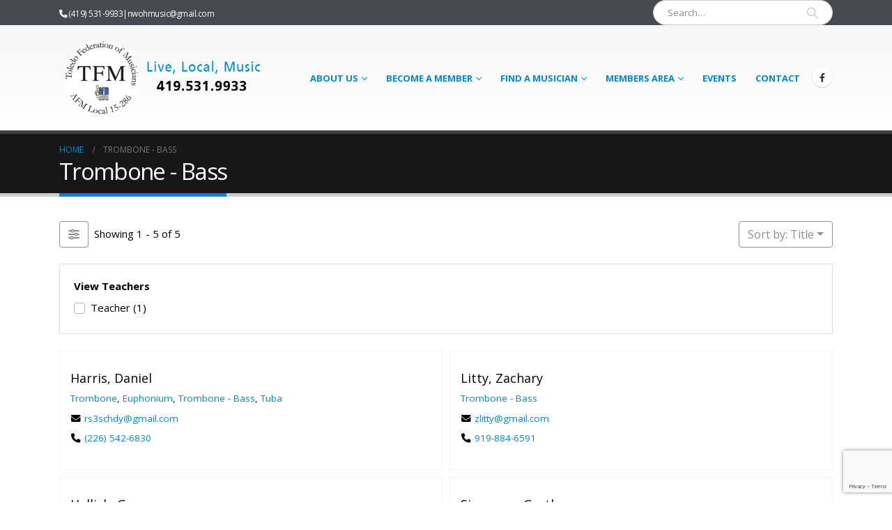

--- FILE ---
content_type: text/html; charset=utf-8
request_url: https://www.google.com/recaptcha/api2/anchor?ar=1&k=6LfjE9wZAAAAABy8szBw4x42appzSlKZqSlrFZtT&co=aHR0cHM6Ly93d3cudG9sZWRvZmVkZXJhdGlvbm9mbXVzaWNpYW5zLmNvbTo0NDM.&hl=en&v=PoyoqOPhxBO7pBk68S4YbpHZ&size=invisible&anchor-ms=20000&execute-ms=30000&cb=tw485owwcuav
body_size: 48584
content:
<!DOCTYPE HTML><html dir="ltr" lang="en"><head><meta http-equiv="Content-Type" content="text/html; charset=UTF-8">
<meta http-equiv="X-UA-Compatible" content="IE=edge">
<title>reCAPTCHA</title>
<style type="text/css">
/* cyrillic-ext */
@font-face {
  font-family: 'Roboto';
  font-style: normal;
  font-weight: 400;
  font-stretch: 100%;
  src: url(//fonts.gstatic.com/s/roboto/v48/KFO7CnqEu92Fr1ME7kSn66aGLdTylUAMa3GUBHMdazTgWw.woff2) format('woff2');
  unicode-range: U+0460-052F, U+1C80-1C8A, U+20B4, U+2DE0-2DFF, U+A640-A69F, U+FE2E-FE2F;
}
/* cyrillic */
@font-face {
  font-family: 'Roboto';
  font-style: normal;
  font-weight: 400;
  font-stretch: 100%;
  src: url(//fonts.gstatic.com/s/roboto/v48/KFO7CnqEu92Fr1ME7kSn66aGLdTylUAMa3iUBHMdazTgWw.woff2) format('woff2');
  unicode-range: U+0301, U+0400-045F, U+0490-0491, U+04B0-04B1, U+2116;
}
/* greek-ext */
@font-face {
  font-family: 'Roboto';
  font-style: normal;
  font-weight: 400;
  font-stretch: 100%;
  src: url(//fonts.gstatic.com/s/roboto/v48/KFO7CnqEu92Fr1ME7kSn66aGLdTylUAMa3CUBHMdazTgWw.woff2) format('woff2');
  unicode-range: U+1F00-1FFF;
}
/* greek */
@font-face {
  font-family: 'Roboto';
  font-style: normal;
  font-weight: 400;
  font-stretch: 100%;
  src: url(//fonts.gstatic.com/s/roboto/v48/KFO7CnqEu92Fr1ME7kSn66aGLdTylUAMa3-UBHMdazTgWw.woff2) format('woff2');
  unicode-range: U+0370-0377, U+037A-037F, U+0384-038A, U+038C, U+038E-03A1, U+03A3-03FF;
}
/* math */
@font-face {
  font-family: 'Roboto';
  font-style: normal;
  font-weight: 400;
  font-stretch: 100%;
  src: url(//fonts.gstatic.com/s/roboto/v48/KFO7CnqEu92Fr1ME7kSn66aGLdTylUAMawCUBHMdazTgWw.woff2) format('woff2');
  unicode-range: U+0302-0303, U+0305, U+0307-0308, U+0310, U+0312, U+0315, U+031A, U+0326-0327, U+032C, U+032F-0330, U+0332-0333, U+0338, U+033A, U+0346, U+034D, U+0391-03A1, U+03A3-03A9, U+03B1-03C9, U+03D1, U+03D5-03D6, U+03F0-03F1, U+03F4-03F5, U+2016-2017, U+2034-2038, U+203C, U+2040, U+2043, U+2047, U+2050, U+2057, U+205F, U+2070-2071, U+2074-208E, U+2090-209C, U+20D0-20DC, U+20E1, U+20E5-20EF, U+2100-2112, U+2114-2115, U+2117-2121, U+2123-214F, U+2190, U+2192, U+2194-21AE, U+21B0-21E5, U+21F1-21F2, U+21F4-2211, U+2213-2214, U+2216-22FF, U+2308-230B, U+2310, U+2319, U+231C-2321, U+2336-237A, U+237C, U+2395, U+239B-23B7, U+23D0, U+23DC-23E1, U+2474-2475, U+25AF, U+25B3, U+25B7, U+25BD, U+25C1, U+25CA, U+25CC, U+25FB, U+266D-266F, U+27C0-27FF, U+2900-2AFF, U+2B0E-2B11, U+2B30-2B4C, U+2BFE, U+3030, U+FF5B, U+FF5D, U+1D400-1D7FF, U+1EE00-1EEFF;
}
/* symbols */
@font-face {
  font-family: 'Roboto';
  font-style: normal;
  font-weight: 400;
  font-stretch: 100%;
  src: url(//fonts.gstatic.com/s/roboto/v48/KFO7CnqEu92Fr1ME7kSn66aGLdTylUAMaxKUBHMdazTgWw.woff2) format('woff2');
  unicode-range: U+0001-000C, U+000E-001F, U+007F-009F, U+20DD-20E0, U+20E2-20E4, U+2150-218F, U+2190, U+2192, U+2194-2199, U+21AF, U+21E6-21F0, U+21F3, U+2218-2219, U+2299, U+22C4-22C6, U+2300-243F, U+2440-244A, U+2460-24FF, U+25A0-27BF, U+2800-28FF, U+2921-2922, U+2981, U+29BF, U+29EB, U+2B00-2BFF, U+4DC0-4DFF, U+FFF9-FFFB, U+10140-1018E, U+10190-1019C, U+101A0, U+101D0-101FD, U+102E0-102FB, U+10E60-10E7E, U+1D2C0-1D2D3, U+1D2E0-1D37F, U+1F000-1F0FF, U+1F100-1F1AD, U+1F1E6-1F1FF, U+1F30D-1F30F, U+1F315, U+1F31C, U+1F31E, U+1F320-1F32C, U+1F336, U+1F378, U+1F37D, U+1F382, U+1F393-1F39F, U+1F3A7-1F3A8, U+1F3AC-1F3AF, U+1F3C2, U+1F3C4-1F3C6, U+1F3CA-1F3CE, U+1F3D4-1F3E0, U+1F3ED, U+1F3F1-1F3F3, U+1F3F5-1F3F7, U+1F408, U+1F415, U+1F41F, U+1F426, U+1F43F, U+1F441-1F442, U+1F444, U+1F446-1F449, U+1F44C-1F44E, U+1F453, U+1F46A, U+1F47D, U+1F4A3, U+1F4B0, U+1F4B3, U+1F4B9, U+1F4BB, U+1F4BF, U+1F4C8-1F4CB, U+1F4D6, U+1F4DA, U+1F4DF, U+1F4E3-1F4E6, U+1F4EA-1F4ED, U+1F4F7, U+1F4F9-1F4FB, U+1F4FD-1F4FE, U+1F503, U+1F507-1F50B, U+1F50D, U+1F512-1F513, U+1F53E-1F54A, U+1F54F-1F5FA, U+1F610, U+1F650-1F67F, U+1F687, U+1F68D, U+1F691, U+1F694, U+1F698, U+1F6AD, U+1F6B2, U+1F6B9-1F6BA, U+1F6BC, U+1F6C6-1F6CF, U+1F6D3-1F6D7, U+1F6E0-1F6EA, U+1F6F0-1F6F3, U+1F6F7-1F6FC, U+1F700-1F7FF, U+1F800-1F80B, U+1F810-1F847, U+1F850-1F859, U+1F860-1F887, U+1F890-1F8AD, U+1F8B0-1F8BB, U+1F8C0-1F8C1, U+1F900-1F90B, U+1F93B, U+1F946, U+1F984, U+1F996, U+1F9E9, U+1FA00-1FA6F, U+1FA70-1FA7C, U+1FA80-1FA89, U+1FA8F-1FAC6, U+1FACE-1FADC, U+1FADF-1FAE9, U+1FAF0-1FAF8, U+1FB00-1FBFF;
}
/* vietnamese */
@font-face {
  font-family: 'Roboto';
  font-style: normal;
  font-weight: 400;
  font-stretch: 100%;
  src: url(//fonts.gstatic.com/s/roboto/v48/KFO7CnqEu92Fr1ME7kSn66aGLdTylUAMa3OUBHMdazTgWw.woff2) format('woff2');
  unicode-range: U+0102-0103, U+0110-0111, U+0128-0129, U+0168-0169, U+01A0-01A1, U+01AF-01B0, U+0300-0301, U+0303-0304, U+0308-0309, U+0323, U+0329, U+1EA0-1EF9, U+20AB;
}
/* latin-ext */
@font-face {
  font-family: 'Roboto';
  font-style: normal;
  font-weight: 400;
  font-stretch: 100%;
  src: url(//fonts.gstatic.com/s/roboto/v48/KFO7CnqEu92Fr1ME7kSn66aGLdTylUAMa3KUBHMdazTgWw.woff2) format('woff2');
  unicode-range: U+0100-02BA, U+02BD-02C5, U+02C7-02CC, U+02CE-02D7, U+02DD-02FF, U+0304, U+0308, U+0329, U+1D00-1DBF, U+1E00-1E9F, U+1EF2-1EFF, U+2020, U+20A0-20AB, U+20AD-20C0, U+2113, U+2C60-2C7F, U+A720-A7FF;
}
/* latin */
@font-face {
  font-family: 'Roboto';
  font-style: normal;
  font-weight: 400;
  font-stretch: 100%;
  src: url(//fonts.gstatic.com/s/roboto/v48/KFO7CnqEu92Fr1ME7kSn66aGLdTylUAMa3yUBHMdazQ.woff2) format('woff2');
  unicode-range: U+0000-00FF, U+0131, U+0152-0153, U+02BB-02BC, U+02C6, U+02DA, U+02DC, U+0304, U+0308, U+0329, U+2000-206F, U+20AC, U+2122, U+2191, U+2193, U+2212, U+2215, U+FEFF, U+FFFD;
}
/* cyrillic-ext */
@font-face {
  font-family: 'Roboto';
  font-style: normal;
  font-weight: 500;
  font-stretch: 100%;
  src: url(//fonts.gstatic.com/s/roboto/v48/KFO7CnqEu92Fr1ME7kSn66aGLdTylUAMa3GUBHMdazTgWw.woff2) format('woff2');
  unicode-range: U+0460-052F, U+1C80-1C8A, U+20B4, U+2DE0-2DFF, U+A640-A69F, U+FE2E-FE2F;
}
/* cyrillic */
@font-face {
  font-family: 'Roboto';
  font-style: normal;
  font-weight: 500;
  font-stretch: 100%;
  src: url(//fonts.gstatic.com/s/roboto/v48/KFO7CnqEu92Fr1ME7kSn66aGLdTylUAMa3iUBHMdazTgWw.woff2) format('woff2');
  unicode-range: U+0301, U+0400-045F, U+0490-0491, U+04B0-04B1, U+2116;
}
/* greek-ext */
@font-face {
  font-family: 'Roboto';
  font-style: normal;
  font-weight: 500;
  font-stretch: 100%;
  src: url(//fonts.gstatic.com/s/roboto/v48/KFO7CnqEu92Fr1ME7kSn66aGLdTylUAMa3CUBHMdazTgWw.woff2) format('woff2');
  unicode-range: U+1F00-1FFF;
}
/* greek */
@font-face {
  font-family: 'Roboto';
  font-style: normal;
  font-weight: 500;
  font-stretch: 100%;
  src: url(//fonts.gstatic.com/s/roboto/v48/KFO7CnqEu92Fr1ME7kSn66aGLdTylUAMa3-UBHMdazTgWw.woff2) format('woff2');
  unicode-range: U+0370-0377, U+037A-037F, U+0384-038A, U+038C, U+038E-03A1, U+03A3-03FF;
}
/* math */
@font-face {
  font-family: 'Roboto';
  font-style: normal;
  font-weight: 500;
  font-stretch: 100%;
  src: url(//fonts.gstatic.com/s/roboto/v48/KFO7CnqEu92Fr1ME7kSn66aGLdTylUAMawCUBHMdazTgWw.woff2) format('woff2');
  unicode-range: U+0302-0303, U+0305, U+0307-0308, U+0310, U+0312, U+0315, U+031A, U+0326-0327, U+032C, U+032F-0330, U+0332-0333, U+0338, U+033A, U+0346, U+034D, U+0391-03A1, U+03A3-03A9, U+03B1-03C9, U+03D1, U+03D5-03D6, U+03F0-03F1, U+03F4-03F5, U+2016-2017, U+2034-2038, U+203C, U+2040, U+2043, U+2047, U+2050, U+2057, U+205F, U+2070-2071, U+2074-208E, U+2090-209C, U+20D0-20DC, U+20E1, U+20E5-20EF, U+2100-2112, U+2114-2115, U+2117-2121, U+2123-214F, U+2190, U+2192, U+2194-21AE, U+21B0-21E5, U+21F1-21F2, U+21F4-2211, U+2213-2214, U+2216-22FF, U+2308-230B, U+2310, U+2319, U+231C-2321, U+2336-237A, U+237C, U+2395, U+239B-23B7, U+23D0, U+23DC-23E1, U+2474-2475, U+25AF, U+25B3, U+25B7, U+25BD, U+25C1, U+25CA, U+25CC, U+25FB, U+266D-266F, U+27C0-27FF, U+2900-2AFF, U+2B0E-2B11, U+2B30-2B4C, U+2BFE, U+3030, U+FF5B, U+FF5D, U+1D400-1D7FF, U+1EE00-1EEFF;
}
/* symbols */
@font-face {
  font-family: 'Roboto';
  font-style: normal;
  font-weight: 500;
  font-stretch: 100%;
  src: url(//fonts.gstatic.com/s/roboto/v48/KFO7CnqEu92Fr1ME7kSn66aGLdTylUAMaxKUBHMdazTgWw.woff2) format('woff2');
  unicode-range: U+0001-000C, U+000E-001F, U+007F-009F, U+20DD-20E0, U+20E2-20E4, U+2150-218F, U+2190, U+2192, U+2194-2199, U+21AF, U+21E6-21F0, U+21F3, U+2218-2219, U+2299, U+22C4-22C6, U+2300-243F, U+2440-244A, U+2460-24FF, U+25A0-27BF, U+2800-28FF, U+2921-2922, U+2981, U+29BF, U+29EB, U+2B00-2BFF, U+4DC0-4DFF, U+FFF9-FFFB, U+10140-1018E, U+10190-1019C, U+101A0, U+101D0-101FD, U+102E0-102FB, U+10E60-10E7E, U+1D2C0-1D2D3, U+1D2E0-1D37F, U+1F000-1F0FF, U+1F100-1F1AD, U+1F1E6-1F1FF, U+1F30D-1F30F, U+1F315, U+1F31C, U+1F31E, U+1F320-1F32C, U+1F336, U+1F378, U+1F37D, U+1F382, U+1F393-1F39F, U+1F3A7-1F3A8, U+1F3AC-1F3AF, U+1F3C2, U+1F3C4-1F3C6, U+1F3CA-1F3CE, U+1F3D4-1F3E0, U+1F3ED, U+1F3F1-1F3F3, U+1F3F5-1F3F7, U+1F408, U+1F415, U+1F41F, U+1F426, U+1F43F, U+1F441-1F442, U+1F444, U+1F446-1F449, U+1F44C-1F44E, U+1F453, U+1F46A, U+1F47D, U+1F4A3, U+1F4B0, U+1F4B3, U+1F4B9, U+1F4BB, U+1F4BF, U+1F4C8-1F4CB, U+1F4D6, U+1F4DA, U+1F4DF, U+1F4E3-1F4E6, U+1F4EA-1F4ED, U+1F4F7, U+1F4F9-1F4FB, U+1F4FD-1F4FE, U+1F503, U+1F507-1F50B, U+1F50D, U+1F512-1F513, U+1F53E-1F54A, U+1F54F-1F5FA, U+1F610, U+1F650-1F67F, U+1F687, U+1F68D, U+1F691, U+1F694, U+1F698, U+1F6AD, U+1F6B2, U+1F6B9-1F6BA, U+1F6BC, U+1F6C6-1F6CF, U+1F6D3-1F6D7, U+1F6E0-1F6EA, U+1F6F0-1F6F3, U+1F6F7-1F6FC, U+1F700-1F7FF, U+1F800-1F80B, U+1F810-1F847, U+1F850-1F859, U+1F860-1F887, U+1F890-1F8AD, U+1F8B0-1F8BB, U+1F8C0-1F8C1, U+1F900-1F90B, U+1F93B, U+1F946, U+1F984, U+1F996, U+1F9E9, U+1FA00-1FA6F, U+1FA70-1FA7C, U+1FA80-1FA89, U+1FA8F-1FAC6, U+1FACE-1FADC, U+1FADF-1FAE9, U+1FAF0-1FAF8, U+1FB00-1FBFF;
}
/* vietnamese */
@font-face {
  font-family: 'Roboto';
  font-style: normal;
  font-weight: 500;
  font-stretch: 100%;
  src: url(//fonts.gstatic.com/s/roboto/v48/KFO7CnqEu92Fr1ME7kSn66aGLdTylUAMa3OUBHMdazTgWw.woff2) format('woff2');
  unicode-range: U+0102-0103, U+0110-0111, U+0128-0129, U+0168-0169, U+01A0-01A1, U+01AF-01B0, U+0300-0301, U+0303-0304, U+0308-0309, U+0323, U+0329, U+1EA0-1EF9, U+20AB;
}
/* latin-ext */
@font-face {
  font-family: 'Roboto';
  font-style: normal;
  font-weight: 500;
  font-stretch: 100%;
  src: url(//fonts.gstatic.com/s/roboto/v48/KFO7CnqEu92Fr1ME7kSn66aGLdTylUAMa3KUBHMdazTgWw.woff2) format('woff2');
  unicode-range: U+0100-02BA, U+02BD-02C5, U+02C7-02CC, U+02CE-02D7, U+02DD-02FF, U+0304, U+0308, U+0329, U+1D00-1DBF, U+1E00-1E9F, U+1EF2-1EFF, U+2020, U+20A0-20AB, U+20AD-20C0, U+2113, U+2C60-2C7F, U+A720-A7FF;
}
/* latin */
@font-face {
  font-family: 'Roboto';
  font-style: normal;
  font-weight: 500;
  font-stretch: 100%;
  src: url(//fonts.gstatic.com/s/roboto/v48/KFO7CnqEu92Fr1ME7kSn66aGLdTylUAMa3yUBHMdazQ.woff2) format('woff2');
  unicode-range: U+0000-00FF, U+0131, U+0152-0153, U+02BB-02BC, U+02C6, U+02DA, U+02DC, U+0304, U+0308, U+0329, U+2000-206F, U+20AC, U+2122, U+2191, U+2193, U+2212, U+2215, U+FEFF, U+FFFD;
}
/* cyrillic-ext */
@font-face {
  font-family: 'Roboto';
  font-style: normal;
  font-weight: 900;
  font-stretch: 100%;
  src: url(//fonts.gstatic.com/s/roboto/v48/KFO7CnqEu92Fr1ME7kSn66aGLdTylUAMa3GUBHMdazTgWw.woff2) format('woff2');
  unicode-range: U+0460-052F, U+1C80-1C8A, U+20B4, U+2DE0-2DFF, U+A640-A69F, U+FE2E-FE2F;
}
/* cyrillic */
@font-face {
  font-family: 'Roboto';
  font-style: normal;
  font-weight: 900;
  font-stretch: 100%;
  src: url(//fonts.gstatic.com/s/roboto/v48/KFO7CnqEu92Fr1ME7kSn66aGLdTylUAMa3iUBHMdazTgWw.woff2) format('woff2');
  unicode-range: U+0301, U+0400-045F, U+0490-0491, U+04B0-04B1, U+2116;
}
/* greek-ext */
@font-face {
  font-family: 'Roboto';
  font-style: normal;
  font-weight: 900;
  font-stretch: 100%;
  src: url(//fonts.gstatic.com/s/roboto/v48/KFO7CnqEu92Fr1ME7kSn66aGLdTylUAMa3CUBHMdazTgWw.woff2) format('woff2');
  unicode-range: U+1F00-1FFF;
}
/* greek */
@font-face {
  font-family: 'Roboto';
  font-style: normal;
  font-weight: 900;
  font-stretch: 100%;
  src: url(//fonts.gstatic.com/s/roboto/v48/KFO7CnqEu92Fr1ME7kSn66aGLdTylUAMa3-UBHMdazTgWw.woff2) format('woff2');
  unicode-range: U+0370-0377, U+037A-037F, U+0384-038A, U+038C, U+038E-03A1, U+03A3-03FF;
}
/* math */
@font-face {
  font-family: 'Roboto';
  font-style: normal;
  font-weight: 900;
  font-stretch: 100%;
  src: url(//fonts.gstatic.com/s/roboto/v48/KFO7CnqEu92Fr1ME7kSn66aGLdTylUAMawCUBHMdazTgWw.woff2) format('woff2');
  unicode-range: U+0302-0303, U+0305, U+0307-0308, U+0310, U+0312, U+0315, U+031A, U+0326-0327, U+032C, U+032F-0330, U+0332-0333, U+0338, U+033A, U+0346, U+034D, U+0391-03A1, U+03A3-03A9, U+03B1-03C9, U+03D1, U+03D5-03D6, U+03F0-03F1, U+03F4-03F5, U+2016-2017, U+2034-2038, U+203C, U+2040, U+2043, U+2047, U+2050, U+2057, U+205F, U+2070-2071, U+2074-208E, U+2090-209C, U+20D0-20DC, U+20E1, U+20E5-20EF, U+2100-2112, U+2114-2115, U+2117-2121, U+2123-214F, U+2190, U+2192, U+2194-21AE, U+21B0-21E5, U+21F1-21F2, U+21F4-2211, U+2213-2214, U+2216-22FF, U+2308-230B, U+2310, U+2319, U+231C-2321, U+2336-237A, U+237C, U+2395, U+239B-23B7, U+23D0, U+23DC-23E1, U+2474-2475, U+25AF, U+25B3, U+25B7, U+25BD, U+25C1, U+25CA, U+25CC, U+25FB, U+266D-266F, U+27C0-27FF, U+2900-2AFF, U+2B0E-2B11, U+2B30-2B4C, U+2BFE, U+3030, U+FF5B, U+FF5D, U+1D400-1D7FF, U+1EE00-1EEFF;
}
/* symbols */
@font-face {
  font-family: 'Roboto';
  font-style: normal;
  font-weight: 900;
  font-stretch: 100%;
  src: url(//fonts.gstatic.com/s/roboto/v48/KFO7CnqEu92Fr1ME7kSn66aGLdTylUAMaxKUBHMdazTgWw.woff2) format('woff2');
  unicode-range: U+0001-000C, U+000E-001F, U+007F-009F, U+20DD-20E0, U+20E2-20E4, U+2150-218F, U+2190, U+2192, U+2194-2199, U+21AF, U+21E6-21F0, U+21F3, U+2218-2219, U+2299, U+22C4-22C6, U+2300-243F, U+2440-244A, U+2460-24FF, U+25A0-27BF, U+2800-28FF, U+2921-2922, U+2981, U+29BF, U+29EB, U+2B00-2BFF, U+4DC0-4DFF, U+FFF9-FFFB, U+10140-1018E, U+10190-1019C, U+101A0, U+101D0-101FD, U+102E0-102FB, U+10E60-10E7E, U+1D2C0-1D2D3, U+1D2E0-1D37F, U+1F000-1F0FF, U+1F100-1F1AD, U+1F1E6-1F1FF, U+1F30D-1F30F, U+1F315, U+1F31C, U+1F31E, U+1F320-1F32C, U+1F336, U+1F378, U+1F37D, U+1F382, U+1F393-1F39F, U+1F3A7-1F3A8, U+1F3AC-1F3AF, U+1F3C2, U+1F3C4-1F3C6, U+1F3CA-1F3CE, U+1F3D4-1F3E0, U+1F3ED, U+1F3F1-1F3F3, U+1F3F5-1F3F7, U+1F408, U+1F415, U+1F41F, U+1F426, U+1F43F, U+1F441-1F442, U+1F444, U+1F446-1F449, U+1F44C-1F44E, U+1F453, U+1F46A, U+1F47D, U+1F4A3, U+1F4B0, U+1F4B3, U+1F4B9, U+1F4BB, U+1F4BF, U+1F4C8-1F4CB, U+1F4D6, U+1F4DA, U+1F4DF, U+1F4E3-1F4E6, U+1F4EA-1F4ED, U+1F4F7, U+1F4F9-1F4FB, U+1F4FD-1F4FE, U+1F503, U+1F507-1F50B, U+1F50D, U+1F512-1F513, U+1F53E-1F54A, U+1F54F-1F5FA, U+1F610, U+1F650-1F67F, U+1F687, U+1F68D, U+1F691, U+1F694, U+1F698, U+1F6AD, U+1F6B2, U+1F6B9-1F6BA, U+1F6BC, U+1F6C6-1F6CF, U+1F6D3-1F6D7, U+1F6E0-1F6EA, U+1F6F0-1F6F3, U+1F6F7-1F6FC, U+1F700-1F7FF, U+1F800-1F80B, U+1F810-1F847, U+1F850-1F859, U+1F860-1F887, U+1F890-1F8AD, U+1F8B0-1F8BB, U+1F8C0-1F8C1, U+1F900-1F90B, U+1F93B, U+1F946, U+1F984, U+1F996, U+1F9E9, U+1FA00-1FA6F, U+1FA70-1FA7C, U+1FA80-1FA89, U+1FA8F-1FAC6, U+1FACE-1FADC, U+1FADF-1FAE9, U+1FAF0-1FAF8, U+1FB00-1FBFF;
}
/* vietnamese */
@font-face {
  font-family: 'Roboto';
  font-style: normal;
  font-weight: 900;
  font-stretch: 100%;
  src: url(//fonts.gstatic.com/s/roboto/v48/KFO7CnqEu92Fr1ME7kSn66aGLdTylUAMa3OUBHMdazTgWw.woff2) format('woff2');
  unicode-range: U+0102-0103, U+0110-0111, U+0128-0129, U+0168-0169, U+01A0-01A1, U+01AF-01B0, U+0300-0301, U+0303-0304, U+0308-0309, U+0323, U+0329, U+1EA0-1EF9, U+20AB;
}
/* latin-ext */
@font-face {
  font-family: 'Roboto';
  font-style: normal;
  font-weight: 900;
  font-stretch: 100%;
  src: url(//fonts.gstatic.com/s/roboto/v48/KFO7CnqEu92Fr1ME7kSn66aGLdTylUAMa3KUBHMdazTgWw.woff2) format('woff2');
  unicode-range: U+0100-02BA, U+02BD-02C5, U+02C7-02CC, U+02CE-02D7, U+02DD-02FF, U+0304, U+0308, U+0329, U+1D00-1DBF, U+1E00-1E9F, U+1EF2-1EFF, U+2020, U+20A0-20AB, U+20AD-20C0, U+2113, U+2C60-2C7F, U+A720-A7FF;
}
/* latin */
@font-face {
  font-family: 'Roboto';
  font-style: normal;
  font-weight: 900;
  font-stretch: 100%;
  src: url(//fonts.gstatic.com/s/roboto/v48/KFO7CnqEu92Fr1ME7kSn66aGLdTylUAMa3yUBHMdazQ.woff2) format('woff2');
  unicode-range: U+0000-00FF, U+0131, U+0152-0153, U+02BB-02BC, U+02C6, U+02DA, U+02DC, U+0304, U+0308, U+0329, U+2000-206F, U+20AC, U+2122, U+2191, U+2193, U+2212, U+2215, U+FEFF, U+FFFD;
}

</style>
<link rel="stylesheet" type="text/css" href="https://www.gstatic.com/recaptcha/releases/PoyoqOPhxBO7pBk68S4YbpHZ/styles__ltr.css">
<script nonce="0NZdgROA9XCo9qI_Jn4UOw" type="text/javascript">window['__recaptcha_api'] = 'https://www.google.com/recaptcha/api2/';</script>
<script type="text/javascript" src="https://www.gstatic.com/recaptcha/releases/PoyoqOPhxBO7pBk68S4YbpHZ/recaptcha__en.js" nonce="0NZdgROA9XCo9qI_Jn4UOw">
      
    </script></head>
<body><div id="rc-anchor-alert" class="rc-anchor-alert"></div>
<input type="hidden" id="recaptcha-token" value="[base64]">
<script type="text/javascript" nonce="0NZdgROA9XCo9qI_Jn4UOw">
      recaptcha.anchor.Main.init("[\x22ainput\x22,[\x22bgdata\x22,\x22\x22,\[base64]/[base64]/[base64]/[base64]/cjw8ejpyPj4+eil9Y2F0Y2gobCl7dGhyb3cgbDt9fSxIPWZ1bmN0aW9uKHcsdCx6KXtpZih3PT0xOTR8fHc9PTIwOCl0LnZbd10/dC52W3ddLmNvbmNhdCh6KTp0LnZbd109b2Yoeix0KTtlbHNle2lmKHQuYkImJnchPTMxNylyZXR1cm47dz09NjZ8fHc9PTEyMnx8dz09NDcwfHx3PT00NHx8dz09NDE2fHx3PT0zOTd8fHc9PTQyMXx8dz09Njh8fHc9PTcwfHx3PT0xODQ/[base64]/[base64]/[base64]/bmV3IGRbVl0oSlswXSk6cD09Mj9uZXcgZFtWXShKWzBdLEpbMV0pOnA9PTM/bmV3IGRbVl0oSlswXSxKWzFdLEpbMl0pOnA9PTQ/[base64]/[base64]/[base64]/[base64]\x22,\[base64]\x22,\x22YMK1McKHwrfCo8KDOxnChiVew5nDt8KbwqHDjMKMwpctw5EGwqTDkMOAw4DDkcKLOMKBXjDDosKZEcKCd3/[base64]/Cgm8NUSvCtX7DoMOgcVY1w6V4wpvCoW9tSQA7VsKOJR3CgMO2RsOQwpFnecOsw4ojw5HDgsOVw68kw4INw4MnRcKEw6M9BlrDmgN2wpYyw47ChMOGNTI1TMOFNiXDkXzCqz16BTgJwoB3wo/CrhjDrA3DvUR9wq7Ctn3Dk2dQwosFwr3CrjfDnMKew5QnBHkLL8KSw5vCjsOWw6bDtcOiwoHCtkIlasOqw6hEw5PDocKMP1Vywp/Do1AtbcK2w6LCt8O/HsOhwqAQO8ONAsKZendTw4c8HMO8w5LDmxfCqsO0UiQDYTwFw7/[base64]/[base64]/CjcO8YTfCnCUhwrfCnHMxwpJUw6jDs8KAw6IIP8O2wpHDvGbDrm7DqsKcMkt3ecOpw5LDk8KICWVuw7bCk8KdwqBmL8Oww5XDrUhcw43DiRc6worDvSo2wop9A8K2wpAew5llbMObe2jClhFdd8Knwq7CkcOAw43CvsO1w6VDdi/[base64]/CimXDuSfDvijCmj1MFcObIcK2dmDDgAfDmxo6AcKpw7vCqsKWw4ojXMO5KcOkwpPCjcKZG2HDn8OBwp8bwrN7w6XCssOmTBHCv8KQP8OAw7rChMK/wo8iwocRGQDDn8KCK37CvDXDsGA5Thh3W8Osw5rCrwtrL1fDrcKMVMOLesOpPiUsaRwuAi3Dkm/DhcKaw5fCjcK3wpc7w6bDlTXCjBzCoz3CicOXwoPCvMOgwrg8wrV4IB17MlJNw7TDsUPDsQLCtSPCssKvFyB+dlRrwqMvwoRTdMKgw7lnbFTCicK5w6/CjsKAc8ORYcK9wrLCt8Olw4vCkCjCk8Oxwo3DnMO0WjUUwpjCt8KuwrjChzp1w6/DmsKVw4bChQ4Ow6AFKcKqX2DCqcK3w4Q5H8OlPmvDg39nB0V3Z8OXw5VDMFDDv2nCnANfP1F/UBTDnsOiwqzCmnfClAVzdh1RwrMsUlwzwrLCgcKhwqhZw5BRw5jDicK3w7Q7wpg5wobDsEjCrQDCnsObwq/[base64]/CrMO9UEfCmknDsQ/Dh8OcwrxswrTDuREPw5Z6wp9UPMKiwpzChhzDkcKzEcK+FgdeP8KwFSfCjcOmKxdROcKRf8Kxw6VWwrHCujBaMMOywoUUcgnDgMKvw5DDmsKSwodSw4XCt3keXsKZw51KfRTDicKoa8KjwobDn8OyT8OYacKwwo9EYX0dwq/DgDgKVMOfwqzCmDE6VcKUwopEwqUsJzg/[base64]/Cs8Ojw5/[base64]/[base64]/Dn3XDisKjwqY/XjIdw7XDhMKfwotMwoxFFsOURTtIwpzDr8KmPAXDngrCvwx7EcOWw5R0IMO4eF4sw4jDpCJkV8K5ecOcwrrCiMOQLsOtwrTDjBLDv8O2TFRbV0w/RXfDgjzDtcK3P8KVGcKpVUnDtUQKYBc3NsOqw7Zyw5DCpBcDKFNmLcOxwotvaj5IbxZCw5gPwqsbLXhBE8Kpw58PwrgMRj9IDUlSDj/Cr8OzF1ESw7XChMK+KcOEKmTDm0PCjwsERSDDvsKMUsK/[base64]/[base64]/CksKdwrgEAMOFwr/CvcKNexnDlsOoEGxswoFyCHnCv8OIKcOUwqrDnMKEw6rDtwstw5/Cg8KHwrlKw63CrT3CicOkwrnCncKTwoU7NxnCuEpcdcOMXsKdMsKmZMOxBMOXw5JdAiHDv8K0NsOyailPI8KSw6Itw4/CisKcwpskw7vDncOhw43Dln02bzhEbBxaGHTDt8OYw5nCqcOycnFcHgbCnsOGL0tSw6pXHD91w7YaDjlWAcKjwqXCii4oMsOKb8OfW8KWw4hfw6HDiRFnw4nDjsOZZsKEMcK/JsKlwrwEWhjCv0DCnMKleMOtOEHDtRMoJgl8wpV+w7LDp8Okw74mBMKNwq9hwozDhzhlwqTCp3fDk8KIRBhvwpYlLUBxwq/CqG3DmMOdesK3bHAyUMO7w6DChSrCiMKVQcK9wqTCoUvDp2YhBMKACULCq8O3wqs+wqLCu2/[base64]/woLCpMKiY8K2FSrCkylOTXbCosKJDyDDqXHDvMOgwo/[base64]/AUXDjTFge0HClcKdd2fDqXnCgXTCtisyw4BhUSvCvsOBfMKuw7PCmcKAw53Crm8vJcKlRSXCq8K9wqjDjCPDgCjCsMOQXcO6SsKFw4N7wq/DrB16KEd5w6Q4wqRdImVcWUMowogRw4lqw7/Do0sGPXjDmsKnw4lRwowBw4PCkMKvwo3DucKTTsOzcQBzw6NowqE5w7QLw5gDwqDDjDbCo0/CuMOdw7FsB0xhwrzDj8K+dsOudnc+wr0yIhoEY8ODZl0/VMOJBsOIw47DkMONckDCk8KpbSFEFVpcw7zCjhDDoEHCp3oEa8KiegXClkxFXMKnGsOiRsOkw63DsMKdM2IjwrXClsOGw7VSWTd5TGnDjxJ9w73CksKgXH7CkGRBDTbDvFzDmcKhMAx9F2/Dl0BSw4QEwojDmsKdwpnDpGHDjsKWFsOyw7HClBkEwpDCj3LDgXw/U1vDnQlpwqE2PsOrwqcMw697wroBw702w7xmQcKhwqY+w4/DoCcfSSrDkcK+bsOgL8Ovw60dJsKqWHLCkVM2w6rCixvDixtlw7IVwrgNKDZqKArDjmnDncOeA8OTAxbDpMKDw6k1IGVQw7XCqsOSQGbDtkR2w47CjcKGw4nCn8KbWMKRU2F4AyZUwo1GwpY7w4t7wqLDq2TDm33DoxM3w6/[base64]/[base64]/RcK3wr96XD4BwrEGWkkjR8ONTXEJwozDrmpFwphxGcKFKXALLcOdwqbDv8OYwq3CncOIaMO6w40OYcKqwozDiMKpwqjCgnQhSEDCsh0gwp/[base64]/[base64]/w7kdcsONwrUAFsOYKhcJwr7CuMOCwpRcwpQ6RyTDgmU9woLDrsOBwq3DnMKLwrIAPGLCh8OfGngIwoDCk8K5By0QB8OtwrnCuz/DjcOrWVYGwpPDuMKFH8Oqa2DCk8OewqXDsMKaw7PDg0Igw7hefCdXw4lhZEo+ASbCkMK1BGPCqFDCtEjDl8OnN0nCgcO/DRPCgX3Cr1NHPsOrwoPCtCrDlVwmE2rDoGTDqcKowrsmCGo3c8OncsKiwqPCnsOxByLDhUvDmcONO8O8woDDlsKVUE3DkGLDoxt8wq7CgcKoHsOsXzB7OU7CgcK8HMOyBsKAEVnCrsKNMsKJYmzDhx/Dr8OJJsKSwpApwqXCi8Obw4vDljIfYm/Ds25qwpbCvMO8MsKKwo7DrEvCosKIwpzCkMKFAUXDksO7fUhgw44rFSHCu8Ovwr/CtsOdc25Xw5oJw6/Cn2dow4scXmTCrX9hwoXDowzDhz3DrsO1cGTCosOMw7vDscKRw7YLYQUhw5QuEMOeY8OmB2jDvsKXw7LCqMOcEsOhwpcBCcOgwq3Cq8Olw7RDBsKgBcOEYF/CmsKUwrQ8woYHw5jDgl7Cl8OKw6vCiiDDhMKGwpjDlMKRJsO/ZVhmw6/CjTYAXsKRw5XDq8Kow7bChMKrfMKDw7nDmsKQJ8Olw6vDr8KcwpvDgyAPGWsLw53Cmj/[base64]/DpjrDrV9mf2LCvxsEKcKjAsOEw6cKasOTU8OPMR0jw4nCs8KjZjfDlMOPwqUfdyzDscOMw4MkwrhydcKIJsKwIVHCkRc/bsKKw6vDl056bsOOQcKjw4RpH8O2wrIQRUMfwoltBkzCrMKDw6pGaxLDqCxlDC/DimwuJ8Oaw5fCnw8Kw4XDgMKswoQgC8OKw4jDqMOqM8OUw5LDmB3Dvxs4NMKwwro4w4p/EsKrwp07PsKQw7HCtChTFBTDlz8ZZ0lwwqDCj0zCgsK+wpvDt2cMDMKmZAzCpGDDlkzDoR7DpBvDq8Kcw6zCmi52wpE9DMOpwpvCgWjCj8OuYsOiw5HCo3kMaUnCkcOcwrXDnVAzMVTDh8KIecKkw5FZwofDpcKmTmrCjkbDkD/Cp8K+wpLDtFJ3fMOhHsOXUMK3wqBRwprChS7DhcOPwo4/CMKNYcOeXsK9fcOhw78Dw6EpwpouVcO8w7zDlMKiw4gUwoDDuMO8w7t/[base64]/ChQ3DmWJiOjM6ZVbCgRJaPsOYworCr0DCiMK6bMOXG8ODw4rDicKhM8Kew4p/wpzDvAvCh8KCORAEDjMZwrA2Ji0dw4EIwpdMLsKlSsOqwoE6GkzCqxzDnVfCtsKVwpNuJw1Bw5TCtsKrPMO3esKcw4nCkcOGeQ5KdSTChV3DlcK5XMKdHcKKAkHDscK9TsOsC8KMVsO4wrnCkBTDoFkFNcOpwoHCtzPDlAorwq/Dn8OHw63Cl8K6MlzClsKUwqd/w5/Ct8OTw5LDj0DDj8K5wo/DqAfCssKyw4LDvmzDqMKcQDDClsK/wqHDrSbDnATDkygKw7FnOsOAcMKpwovCiwbCkcOHw5NRB8KQwr/[base64]/Cqnpqw5jCtsOiwqI6w6XCmMOyf8OZLcKhw6/CucO8PQEZNUTCocOwK8OkwosDEcKXKEvDmMKiLcKKFDzDgnzCpcOaw6PCuG7Ck8KvFsOlw7jCoiAkKDDCrHErwpHDsMK0asO5U8KxNMKuw7/CvV3CocOfwqXCn8KIPilKwp/CnsOQwoXDjB8ybMOqw7fCszVPwqPDg8K4w4fCusOmw7PCq8KeGsONwozCpF/[base64]/DkMOFw4knw74Kw713w6dTwrXCrVdyw71NNDZUwrnCtMKmw63Cm8K/[base64]/O0AYMsKPTiDClGTCscOew7rDnsOsw6c0w5fCvhc1woFkwrjDnsK8UQgeFsKZJ8OuSsOcw6LDjMOqw4/DiiDDgDsmA8OuKsOlXcOFA8Ksw5jChEJPwq/[base64]/DqiVpcDXCviTClMKJw43DrCrDn8Krw4PDvwLDmMK4asKRw5nCnsOgOzVOw5/CpcOSAU7Cn01Yw5rCpCkawqxQICjDqUVBw6swTDTCpBfDp3XCm193HHoSGsOswollDMKHPR3DosOXwrHDtsOtTMOQfcKFwp/[base64]/w78KdBzDoXjCvzbCnMOhw7fDuynCoTXCscOmw78jw759wqo4w7bClMKuwq/Cpx4Aw69BTkrDhcKnwq53X2IpVmJraDzDu8KseTABQSp2ZsORHMO5IcKQVz7CgsOiHQ7DpcKTB8Kjw4TDnDYpEhs2w7o/Y8OfwpXDlRYgCcKMTgLDusOXwpt3w7sWEMO5Kk/DiVzDlXkfwr0kw5TDhsKRw4vCmyAZC3JLdMKWN8OaI8OVw4TDmhpOwq/CpMO6djUNSsO/[base64]/woHDhijDlC/DvMKJw77DuHNPTQV7wqjDq0YUw7XChEjChn7CvHYJwpB2QMKKw7gBwpNJw7wiGsKkw4zCm8Kjw5VAU0vDj8OzJTYyKsKtbMOPAivDk8O7GsKtCSF/[base64]/CqsKBdgfDu1sMZcOlHMKbHT3CrHkPNsOccTbDrBbCpA8hwro5ZhLDinBtw6YcHHrDj2vDsMKbaRTDuA/[base64]/w51mLFhIbsO2w6pyEMKRIsOCHmUAE1DCu8OgOcOCdQ/[base64]/DisKcwoDCv8OkRsKSWcOzf1xBwoJzw6DCpUjDsMOgU8OVw4lQw4vDhiBJGSDDljnCnBtqw6rDqzQ7RR7DusKYTDxWw5hLa8KbBnnCnhRzD8Ovw6xJw5TDmcKAdQ3DtcKHwpwzIsKSU3fDhSdBwrt5w4oFV0ctwpzDpcOQw54WOWNwMD/Cv8K6McKuGMO9w6ZYDCQAw5JBw7fClnUzw6TDtsOmB8OXDcK4P8KHXn7Cpmt0bSjDncKtwpVIMMOvwqrDisK/c2/CuXzDkcOYIcKMwpYtwrHCkMObwo3DvMKuZMO5w4/CkXAHfMO6wq3CusKHGX/Dk2EnMMOZAWE3w73Ck8OLAEXDnlZ6ScOTwqkuaWI0Uj7Dv8KCwrJVfMOrAEfCkx3CpsKbw58Yw5FzwrTCvw7DsHc/wrjCuMKRwrlQKsKiD8OyAwLCu8KYBng8wpVuGn8TT3LChcKfw68FclNWN8KEwrTDinHDs8Kcw79dw5dBwrbDpMK/GmBxVMKwBBjCnWzDrMKPw6oFPDvCgcOAUGfDlsK/w6Yww6ppwo1VN3LDvMOvNsKOVcKSL21Fwp7Cslh1CT/[base64]/wqkIw6HDpHRZdxHCpw/CgMKNw4JuYMK2wr5yw6Qqw6rDscKvFXtywpvCtVwQXMKMG8KRKcO/[base64]/Cm1MzBz4+w7wkasOPFcONw6bDtQ3Ds23Dqhteen8+wpkOGMOswoVpw7kDHFAbaMObelrDocO+XFkAwrLDn3nCtU7DgjbChWV3W2o+w7VXw77DmX/Cpl7Dr8OrwqQzw4nCiUcPIA9NwonCsHMXFWJbEH3CsMKdw48NwpwYw4YcHMK6OMKdw6IywoxzYSXDqcO4w5xuw5LCugsRwrMtN8K2w6rCmcKhfsKkEHHDv8KWwpTDkwl8SU4NwrgbO8KqHsKUaxfCvMONw4nDqsKgI8KmagIuPVUbwofCsXpDw7LDr1/CjVUBwo/CjMKUw6rDlTDDh8KBL2czP8KFw4zDg1lcwoHDu8KAwo3DvMKrEz/CkFVDKydKQgLDmnzCnGnDjVAdwqoKw4PDpcOjXnR9w4fDg8KLw6oSWXHDpcKTUMOEZ8OYM8KZwp9RJkI9w5Bkw4vDpEvDo8KhWMKIw7/DuMKww47DlxJbS1g1w6dHO8K1w49/OnbDqyLDtMOzw4rDmcK7w6HCs8KSG1vDrcKWwpPCk1rCv8OsIFzCocO9wrfDpFXClQwtwq4bw4TDhcOMXFxlBHnCtsO2wr3ChsK+fcOYVcO1CMKpY8K9OsOqeybCuiN2P8KTwobDosKWwoLCnXg5GcKPwp7DncOVT0hgwqLDmsK8M0bCpys0Wi/DnSIYLMKZezvDq1E1fH7DnsKTQgDDr3UlwrBvRsObVsK3w6jDlcOywql0wrXCmR7CvsKuwpTCr3AOw7PCpMK2wqEbwqkkEsO3w4wdL8KGUX0TwpzCgMKXw6gTwokvwrLCj8KCBcODRcO0S8KFXcK1w6EeDA3DlUzDp8ONwrwFTcK5Z8KtBHPDr8OrwolvwoDClSrCoF/CkMKVwo8Kw6Y+GMKJwpHDkcOcCcK5R8OfwpfDuV8tw4NTUDdawpY7wqhKwpcvTSwywrvCmDY4IMKXwpthw7TDkCPCn01ueVPDr0TCssO/wqBuw4/[base64]/DqRQuw6BYHcOvwrN4wprCrcO8wpwASiYqw6LCmcOmbC/Cq8KnYMKXw7kdw50UBcOXGsOkfsO0w6MtZMORDjPDkXoPXXcUw5rDvDoIwqrDosOidsKKcMODwrjDv8OkLCnDlMOmXSMPw5/CqMOKFcOeKC7DtMOMRinCksOCwqd/w458w7fDgsKDQ2BoK8O+WnLCum1aMsKfDRbDs8KIwqJRVD3CmxjCs3bCo0nDszEpwoxZw4vCqHHCsA1aTcONfSIBw7jCqsK1FXPCvzbCvcO8w7MFwrg/w6dfYhvCmiXChcKYw61nw4YvZW0+w5UdO8K+TsOIY8OOwoQ0w5rChw1lw4rClcKFVhrCqcKOw5V3wobCusK+EcOWdFzCpgHDsjzCpGnClTDDuldiw64VwrDDncO5wro5wo1mYsOkVgYBw6XCr8O+wqLDtmBbwp1Cw6DCscK7w6ZPawbCgsKXWsOPw5c5w6nCjMK/JcK/KW5ew6ASOXQ9w5zCoXDDugbChMKSw6g1d0DDqMKGL8OQwrxtZSLDtsK3IMKjwoTCo8OpcsKnHBsuSMOfJhAzwq7Ch8KjEcOww6g8LsKpOk0BEm17wq9FRcKUw4HCjU7CqC3DvXU+wp/Do8K0w5fCpMOpWcKZfiVmwpQlw40PXcK2w49pDDhvwrd3J01ZEsKMw4zCvcOFM8OPwpfDji3DggTCkHvCkH9gSMKCw4MVw4UKw55Awqgdw7rCmybCl0VMPQQQTzbDgcKTQsONY0XClsKtw6pnJAcjKsOmwpsbCVs/wqQmFsKowoJGCw3CvnDClsKxw4cdEMObb8OUwpzDusKqwpsVL8KFbcOfacK3w7k6YMKJEwsjTMKvAxLDjsOGw6xcD8OHASXDk8KXwrDDrMKVwqJLfU8lWD0vwrrCl3cTw7UZQF/DsjzDlMOWF8OWwojCqhxdexrCmVPDiW3Dl8OlLsK2w5LDhjbCmC/DnsOrMVhlasKGIMKXVyY/BwIMwrDCjmITw5/CqMK/w64Pw57DusKaw7JGPH0nA8OGw5vDrgpGOMO9dBQkBCA0w4kAAMOVwqLDqDRdNwFHC8Omw6cgwrsYwqnCnsOzw68GfMOad8KCRS/DscKWw71QesKZDit6QsOzLzTCrQYNw7sIF8OAHcK4wrJKfisxRsKICiDDoRF2cwDCkB/CnWJ3DMOBwqHCrsK6TyNqw5QPwrtTw7YLTgpLwq8bwqbChQjDgcKCPEwTMcOCPTgywoY+fGIDCSYfbVQuPMKCY8OLQcOVAiLCmATDqXVew7QNVCoxwr7DuMKSw5vDucKYUk3DnhlowrB/w4NuUsKyV1nDumkubcOtMMKuw7XDsMKoRWpTHsOnK0khw6jDrXsxOTtMf2gVUGcRKsK0aMORw7E7M8OEJMO5NsKVGcOAMcOLGMKxFMOEw79Xw4UaScOvw7JCS1IdJF4+F8OffCx3BwhwwobDpMOxw4lHw45/wpEvwol4Bld+cWDDr8KYw61iTWrDj8KgRMKuw7rDvcObQMK5WSfDuW/Cjw8vwofCmcOfeQnCi8KESsKHwowKwrXDqGU0w6lPbEkZwqbDuEDCjMOeVcOywovDgsOTwrPCrhjCg8K0V8O+wrYZwqDDkcKrw7jCgcK2RcKOdktRScKdBSnDkBbDk8K5EcOhwrrDssOAAB4pwqPDm8OSwqYqw7nCvAXDt8OKw5fDlsOkw7XCscOYw6wfNwdZHi/DsVcow4Qywr5FCHgBBA/[base64]/DuMOAGMOwOlRzMG1rw6Z4LSLDhkEtwpzDpz/Chm96PgHDpwTDpsOpw4huw5vDh8KeCcOFWj5uXMOjwogELkPCkcKdfcKXwrfCtiRnFMOIw5AcY8Kzw7s7MA9TwrZsw7TDkxVgbMOowqHDlcKkIMOzw4Zswp03w7xYwq4hdAEow5TCosOXUHTCpigGC8ODUMKpbcK/w5IKVyzCnMOKw6HClsKCw4jCvhDCnh7DqyTDuEXCjhnCo8OTwqfDo0rCg3tLQcOOwqzDuzLDt0fCv2ghw6wywoHDrMOJw7/DjyYEb8OAw4jDg8KfScOdwqvDmsKqw7DDhABPw6sWwohXw4YBwrbCoGwzw5QuWgPDqcOMFBvDv2jDhcOKJMOsw4N4w4Q4JMK3wprDsMKWVEHDsj9pGC3Dk0VXw7oZwp3DlGR/XXjCj21kC8KrVj9Nw79dTSkvw6fCkcKkJg8/wrh2wqsRw70OKMO5ZcKDw6LCjMKLwpbCpMOiw5tVwrHCiDtiwp/DrgvCicKBCj/CqlLCr8OACsOGeDY/w6ZXwpdrBjDCliZ9w5sww6NUWW4ALsOLO8OkcsKDH8Odw6pBw5bCs8OEUE/ClSIfwpMPUMKww67DtnVNbkLDkTLDh0Rpw5TCiyciacKKMQbCgCvChApTRxnDvsOIw4BzbsK2Y8KKwolkwqM/w5A6TEdwwqvDqsKRwpDCkCxrwpjDsWkiKgRmG8Olw5bCo2nCrh0KwpzDkgohd1IFLcOHHyzCl8Kgw47ChMKgaF7DvA1XF8KUwpkEWGvCrsKawoFQLhExfcOXw5nDkDLDm8OrwrgIJyfCs2xpw4B5wpdBAsOVChDDk1zDsMOhwpM5w5tyFhLDqMKOVm/DucOGw6nCk8K5fyRjCsKFw7PDo0g1W2cUwo4SH03Dhi/Cgj9tYsOlw6UYw5jCp2nCt0HCuD7Dj3zCnzDDjcK1bsOPYyAYwpMeNzk6w4oVw7pSFsK1A1IecV1mNz0Kw63CsUTDsFnDgsOUw4l8wqNiw7PCmcOaw6VSYsO2wq3DncObDnnCiEjDscKVwr9vwrYSw4FsO2DCtTNlw4k9LB/DtsO2QcOyAzjDqT06CMKJwqk/ZjwxM8OgwpXCgDkiw5XDosKkw5DCn8OWFVtwW8K+wprCrcOBWCnCp8Oww4nCuXTCgMK2wozDpcK0w60TbSjCrMK/d8OAfATCtcKvwp/[base64]/[base64]/CvsK/[base64]/wrlDw7HCt8OYQS/Dsx5iOsOgb8K6w57Ck8OUNFgZOsKgw4jCuA/Ds8ONw5nDlsOtVMKyNRdHXDovwp3Coip3wpzDhcOMw5s5wrgtw7fChBvCrcO3AcK1wq9+VT8mBsKvwp0Vw7vDt8OkwpB5UcKxNcOCGWrDoMKHwq/DmjfDoMOOZsKqIMKDFEt6JxcVw4gNw5dUw5PDq0PClgcpEsKjQh7Dllw1dsOhw6XComZiw7fCiQU8c2/Cn0nDugxLw4pFOMOZKxBsw40KIjxGwofChjjDtcOCw7hVDsOXJMO3D8Kiw68AFsKCw5XDpMOkT8K2w6PChsOqOFjDmcKfw78+F1LCijPDvwoIEcOgWl4xw4fCiEPCmsO/[base64]/[base64]/DmG/CmRrCrMKICxB1wrltU0zCh8Onw4LClmfCmWvDosO8Yz4cwqIGw4c1aQg2XHMPcjliK8KuIMOCCMKHwqTCvirDm8O4w49ZSjN8Kw3CsUh/w4HCrcK6wqfCnXdBwqLDjgJAwpXCrjB8w5IsSsK7w7ZoJsK2wqg8SSNKw47DqkYpD0s2IcOMw4RDExFzbMOCSW3Dl8KDM3nClcOaJMOxLlLDr8KvwqAlE8KZw4w1woLDpm06w5PDomTCkB/CmsKGw4DCuglBEcKYw640c1/Cp8K3Ei4dw6YWQcOvXjkmZsKhwocvdMK2w4XDjW/CpcO9wppuw7wlOsO4wpF/Qm8AABlXw5VhWCPDqCM1w7jDk8OUT1g+McKWWMKuTFVswqrCvVRGSgx0GMKLwq3DkD0qwqklw5Z2R1PCkxLDrsKRPMO+w4fDlcOBwojChsOOGETDqcK/QTfDnsOnw7Zbw5fDi8O5woFuR8OiwoJAwoQ1woLDlCAWw61yWMK1woYXNMOgw7/Ct8O6w7U5wrvDj8OWYMKAw716wojClwsFCcO1w4Bnw6PChXbChUvCtjEewrAMTWrCmmTDszcRwqPDmMKWQyxHw51cA0bCn8Otw6TCmTrDpzvDkQXCvsO0wrgVw78Ow5/CtXfCvsOQY8K7w50aIksTw7oNwpANSnJ4PsKxw5hfw7/DrGs8w4PCrT/Cgg/CqWNuwqPCnMKWw4/DtxMMwoJFw5hPBMKew77CgcOSw4fCtMK+K1MAwpzCvcKvLyzDjMOvw60Gw6HDosOHw4xpdRnDjsKgYBTCtsKkw61hf0gMw6QTAsKkw63CqcOIEGktwpUVfsOywrNvN3xBw785ekzDs8K/Pw/Dh00WWMO9wo/ChcOnw6vDp8O/w4VSw5nDnMK4wo8Qw4rDvsOpwqLCnsOhRCU+w4bCicO0wpbDrAoqFx1Fw5DDhcOWOnHDj3TDu8OqZVnCp8KZTMKiwqLDn8Ozw6nCksKLwqF1w5Y/wosOw4DCvHHDk2/[base64]/DgWzChgnDhRjDrVlow5rCiMOYZzU6w5RaUsOvwrN3ZMOVRjtbCsOAcMOoeMOqw4PCiT3Ckws7TcOSZg3CvMKdw4XDp2tgwqd6McO5P8Kfw4nDvB94w5fDiS1Qw6LCrMOhwrfCuMK6w67Cm2jDu3Vqw7PDjFLCpsKoZBsHw5fDsMOIOSfDr8Oaw4MyNBnDqCXCj8Oiwp/CkTJ8wrbCqAPCjMOXw7wyw44xw4HDmD06OMKUwqvDs1gtSMOaTcOzek3DiMKXFTTDlMOCwrUuwqYPJS/DnsOgwrJ9E8OgwqABVcOmY8OVH8KzCSlaw5I7wp9lw5rDlW7DhhHCvcOYwqjCr8K/P8Kaw6/CuSfCicOLRcO/eEgwEQcZNMK/[base64]/CsgPCtsKJwpoBwpbCtMOsw6HDumXDhcOfw4LCpz90wrrCnCrCkMKSHxY7PzTDqcKWZhfDuMKhwqkOw7LDjU8owoUvw5DCmgDDocOIw6bCg8KWO8OLL8KwLMOAJcOBw7YKY8OZw7/DsUdOQMOACMKjaMKXNsOVXSjCpcK7wqcFXhbClAHDu8OMwp3CszElwpt9wr/[base64]/Cj2F5fkExQTrCmcKDQ1Mgw5PCgMKow6ZIJMOlwoJMUW7CjB0rw4vCvMKVw6LDvnkNeinColhXwpdcGMOswp/DnCvDtcOew4E1wroOw49lw4sNwovDtsKgw7PCoMOScMK4w68XwpTCvg4PLMOmGMKEw6LDssKawonDhcKDS8K/w7LCrQ9kwqB9wrdle1XDnVHDgQdMJjYUw7dyJMOlGcKow7JWIMKkHcO2TCk9w7DCj8KFw7nDqGPDjBbDslpAw612wrZWwrjCqQhhwp3ChD8eHMKHwp9lwo3Dr8K/[base64]/w4fDkWnDnyXDs182w47DjcKcw5XDrMK2w6/CuyAgw4QdRMKwB0TCsWXDpGcjwqocIV8AJ8OvwqdVBgw7bkHCqSvCrsKNFcK+TFnCgj4fw5FlwrvCmRUQw6wyXj3DgcK2wqJzw7fCg8O0Yn1CwrfCscKmw55jdcOIw6R/woPDlsOawo57w4FcwoLDmcOifzzDny3CscOLSXx6wpxiOWzDncKUI8Kew4h+wotJw4rDucKmw79PwoLCtMOEw6nCr01VTQrCo8KfwobDrGxOw65qwrXCuQRjwpPCkQ/DvMO9w4Byw4jDuMOEw6AVYsOqEMOmwpLDjMKgwq13e1w2w5pywrnCrBzCphUnYQonGmnDq8KidcKgwqFUUsOsWcKXEDpkI8KnNxM8w4Fqw5cHOsK/dMO+wr3Co0LCvQwCK8K4wqvDgg4Cf8KgOsO3eko5w7HDmMKGLUDDpMKfw787QhfDgsKzw7lSZcKibFXDsF5ow5FTwp3DgsOAQsOywq3DusO7wrHCp0Jrw4/[base64]/CsMOfwopnw4TCmC8sVVjCgcOcwq9CNF85w7Iuw7sHZsK3w57DgldJw7wJKyHDtMKlw7lcw5PDhsK8dcKhRzN1IDxnX8OXwoDCq8KDTwY9w4wew43DtsOzw5A1w4XDsSI7w5fCsDrCgBfClsKiwr8Mwp/[base64]/DgnXCocOawr/DogHDikHCrsOQTsK8w6I/TUhXwoEIATlAw4jCg8Kww5jDjsKKwrDDuMKGw6VzbMOkw4nCo8K/[base64]/CosORA8OQRgDDogrDok7CpMKyHwAXakbCg1rCsMKawpRwbSV2w7vDmBsbakHCjkbDgygrbzvDgMKKQcOwDD5GwpdNOcK3w784cn8wA8OHw5PCvsOXJDVew7jDkMO2JEwpYcO/[base64]/c8Oxb8KYEcK/[base64]/DkcOFwr3DgsOzSMKEwojDq8Kow5LDgEs7w5Izw782F240YCYcwqfCj1TCmX3DgCrDii7Cq0XDnDbDi8O8w7ctCnTCpkJjJsO4wrk/wqLDmMKpwpodw5sbAcOse8KQwrZlJ8KBwpzCl8Kkw7Btw70ww6gwwrpAGMK1wrZZHzjDqXxuw4zCrhzDmcOqwoNqPmPCjgBcwp1AwrUwEsOvZsK/wo0pw7oNwqxYw4QRdETDsXXCnTHDiQYhw6HDrsOqRcOyw6/[base64]/Du03DmmkDwr9hw6dmwpZ7dMOvfcO4wqkYRELCtHzDumnDhsOUWQA9a2odw53Dl29cPsKdwrpSwpQzwrHDthzDtcOYdMOZT8KpD8KFwo0SwoYCf3YYN2FXwrQ+w4Uyw54RexnDucKIcsK9w5dSwrjClMK7w7XCslNKwqTDnMK2JsKswq3CksKxECjCil/DrMK7wpLDsMKXQMOaHiPCrMO5wovDnB7CucOvMRzCnMKXdUsSwr8qw6XDq2rDrWTDssKrw5cDPV/Cr2LCt8KvPcOWXcKwEsOFciHCmmQ3wrQCacOGHEFgcCtvwrLCsMKgA0PDi8Oow4/DuMOqdQQwYS3Cv8O1HcKbcxkoPBh4woPCjjZkw4rDn8KHDgxuwpPCrsKLwoYww4klw47Dm2FLw6FeDmsUwrTCp8KdwqDCh17Dti1sYcK9GcOBwo/DkcOsw6YrDHt7fDAbUMOnd8KUbMOaTlzDl8KtY8KTdcKFwpTDhjTCoCwJOU1vw5jDncOJNT7DkMK7KnPDqcKOQTrChhPDh1/CqhnDo8O8wpwQw6DCngdCUmzCkMOZJ8O+w6xFUlHCo8KCOAFGwqkALzwyOEczw6/CncOiwpEjwo3CmsOBLMO8AsK9djbDrMKqZsOhAsO/wpRQej/Ct8OHRMOLZsKUwqNWPhVewq/[base64]/DqTPDgjPDksO8wqpVw5TCpcOfwrZrwrVNw6ETwrkMwqnDksOWLw/DpDHDgCjCicOoJ8ODZcKzIsO+RcOgWsK8Pg5MUizCl8O+M8O4wq9SbT4mXsO2w70GfsOwJ8O8TcKgwp3ClMKpwpoibsKXCH/DqWHDoEvCoT3Cu0V/w5UvfncbWcKBwqXDrWDDqS0UwpTCrUnDoMOMesK+wqlrwqvDosKZwpI5w7/CkMO4w7Bnw4xOwqrDhsOfw6fCs2zDgQjCq8OXaxzCtMKoDMKqwoHDoErDqcKow5NXe8Kyw65KPsKYcMO4woMaNcOTw7bDt8ODBy7CrmjColN2wqZTXll4dinDv37ClcOOKRkVw4E2wptZw6XDhcKBwo8CXMKGw7VvwowYwq/DoTzDpG7CqsKpw7rDrlrCi8OEwpHCvXzCs8OFcsKVPSrCijLCqHnDpMOTKlsZwqPDksO3wqxkdxYEwq/DqWXDpsKrUBbCncKJw5fClsKbwrvCgMKKwq9SwpbDv3bDhybDvlbDv8Kkax/DrsKoXsKtTcO/EgpSw53CiB7DhQ0Sw5nClsOTwrNqHsKsCT93AsKSw5sdwpzChcOLOsKnYFBZwrnDu3/Dng8pJhvDlsObw5RDw45TwpfCqCfCrsO7Q8OVwqcqHMKjAsOuw5TDuHAbFMO8SkzCiCTDhxcYe8OCw6nDmmEBa8OFw7ATDcO2dEvCtcKqPMO0VsOGPXvCucOfOcOKI1E2OkLCjcKaAcKiwrN4UGA3w61eQMKjw6zCtsOjMsKawrsBRH7DqG7Ct39UNMKCBMOVwo/DgCrDrcKGP8OOBnXCn8OsHl86WSXCrAPCv8OCw43DlRHDt0NZw5JYYzYEAnhKJ8KpwrPDmBbClX/[base64]/[base64]/[base64]/bSvCq8OPIcK6XlrDpsK/SwDDqkzDqMO+SsOvGBfDlsOFQU81LUNRV8OgBwkswrpcQcKvw4Fvw7LClCM2wo3DlsOTw5XDpsKJSMKlVAFhJzYHKgTDosOnZl1OJsOmRh7DtsOJwqHDp2oSw7nDhsOfbhQtwq41IsKUe8K7QB7CmMKew7w8FF7DnMOGPcKhw4giwqrDhwvCmRbDjEd/w44Twq7DtsOzwotQBC3DlMOOwqvDmRUxw47CocKOH8KkwoPDuAzDoMONwrzClMKTwo/Do8Ofw6zDiXnClsOfw6xvQB5qwqTCn8OgwrbDlQcaJC/Cg1pNXsKZDMOLw4rCksKLwoFKwqlmUcOZeQPDkD7DknLCrsKhA8OAw4ZPMcOlQsOPw67Ck8OJRcOpe8KqwqvChB9oU8KsRw/Dq0zDvVrChnEyw6xSGH7Dr8OfwpfCvMOrCsK0KsKGNsKFesKzOX95w4peQnIvw5/CpsOpMGPCsMKdJ8Ovwq8Kwr8yH8O1wrHDu8O9C8OmAAbDuMOOGxJNFRDCqVojwq5FwpPCs8OBeMKhbcOow450wrg9PHx2TQbCsMOrwrfDhsKDZR1gEsOJRQQqwpZkB3Z/HsKWc8OJJVDCkBXCohRLwqDCkHrDjT7Ck2FTw4ZWMzgYDMOgc8KjMBVzICF7PsOOwrbChjHCl8KTw73CiFvCgcKPwrprK2nCucK2IcKRV2Naw5tewqPCm8KYwqDCgsK3wrl1ecOdwrlPesOgI3JeaSrCh37CkRzDi8K0wr/Ct8KdwrLCikVqaMO3WyfCtMKww7lVD2zCg3XDhF/[base64]/w5hkR8KIw7llw6DCi0h5wqHCocKsb1fClTxsGyrCmcOiQcOPw5vCv8OowqEfDV/CosOLw6PCvcO+dcK2AXnCt39pwqVzw57Cq8KVwoDCtsKqVMK/w7xfwq86wpTCgsKDeGJNQmgKwphMw5saw6vCosOfw7HDtT/CvV7DqcKsVBjCncKdGMONUcOHGMKLdxvDv8KEwqIswoDCm0FuAQPCucKQw79pfcKNag/[base64]/Cv8OvRBPDg8OVYsK3woTCnxnCgsO3CcO9EX/[base64]/CsMO9G8KzbsK9OANSwq3Cv1UHJcOQw7jCgsKdNMK9w47Di8OLbXICYsO6OsOGwqTDuUjClcOzTG/CtsO/[base64]/CDAZw4fCosOjFB4zwpDDqDXDkkLDgcOmCMKtH20Mw5LDnwHDviDDqzNuw7ZYN8OdwrPDqyhOwqdOwpE0Y8ObwosrWwbCuT3DicKSwpRdaMKxwpBNwq9Iw6NjwrNywpAxw53CtcK6DkTCkSRqw68XwrHDuFnDtlNgwqFywqB9w7oLwoHDvXoea8KuB8Ocw5DCusOmw4l/wrvDt8OJwpDDsD0Hwqssw6zDqXjDp1TDiH/DtWbCq8K0wqrDusKXYiFMwo98w7zDm1DCrsO7wpvDghgHJQTDmsK7dVFcX8KJVAUXwp7DlD/ClMKiTnXCvcK9HcOWw5PCksOAw4jDicOiwojChk9OwosFJsOsw646wqo/wqDCmALDksOwKCDCtcO1ZS3DscOCWCFnEsOyFMK1w4vDv8K2w4bCn246F3zDl8OywoVuwp3DvX7CmcKrwrDDocOZwrFrw4jDpMK7GjjCk1cDBTPDhHFDw7J/ZUjDg2jDvsK4YTrCp8KfwqATcjh3DsKLDsKbw7bCisK0wofCkBYwWHfCqsK6C8K6woodR1LCmMKEwpnDljMICzfDjMOJWsKDwrvDlwVAwrISwozCncO8K8O8wpU\\u003d\x22],null,[\x22conf\x22,null,\x226LfjE9wZAAAAABy8szBw4x42appzSlKZqSlrFZtT\x22,0,null,null,null,1,[21,125,63,73,95,87,41,43,42,83,102,105,109,121],[1017145,884],0,null,null,null,null,0,null,0,null,700,1,null,0,\[base64]/76lBhn6iwkZoQoZnOKMAhk\\u003d\x22,0,0,null,null,1,null,0,0,null,null,null,0],\x22https://www.toledofederationofmusicians.com:443\x22,null,[3,1,1],null,null,null,1,3600,[\x22https://www.google.com/intl/en/policies/privacy/\x22,\x22https://www.google.com/intl/en/policies/terms/\x22],\x22S13LVPLbhYozfGFQZ5aV1uSeYZVOJlnVRqMPZkv9hxQ\\u003d\x22,1,0,null,1,1768881790765,0,0,[16,24,64,18,248],null,[111,9,32,210],\x22RC-lo6Y0MI9pSYTTQ\x22,null,null,null,null,null,\x220dAFcWeA5MLttufFe-ZsB3UYsO48HgwYhSbylN_U_k1keR3_5-iJ5Gtdqu6p-H51mZRrkkv6ZhyEEsuPwUuimiMotSF9IQujw2PA\x22,1768964590699]");
    </script></body></html>

--- FILE ---
content_type: text/css
request_url: https://www.toledofederationofmusicians.com/wp-content/plugins/directories/assets/vendor/css/driveway.min.css?ver=1.14.0
body_size: 527
content:
/*!
  * driveway - pure CSS masonry layout aid
  *
  * @license MIT
  * @author jh3y
*/.dw{-webkit-column-gap:0;-moz-column-gap:0;column-gap:0;margin:-5px;position:relative}.dw,.dw *{-webkit-box-sizing:border-box;box-sizing:border-box}.dw__focus-curtain{background-color:#000;bottom:0;display:none;left:0;opacity:.75;position:fixed;right:0;top:0;z-index:2}@media (min-width:768px){.dw{-webkit-column-count:2;-moz-column-count:2;column-count:2}}.dw-panel{margin:0;padding:5px}.dw-panel--focus{position:relative}.dw-panel--focus:hover{z-index:3}.dw-panel--focus:hover~.dw__focus-curtain{display:block}.dw-panel--pulse{-webkit-perspective:1000;perspective:1000;-webkit-transform-style:preserve-3d;transform-style:preserve-3d;-webkit-transition:-webkit-transform .25s ease 0s;transition:-webkit-transform .25s ease 0s;transition:transform .25s ease 0s;transition:transform .25s ease 0s,-webkit-transform .25s ease 0s}.dw-panel--pulse:hover{-webkit-transform:scale(1.02) translateZ(0);-ms-transform:scale(1.02) translateZ(0);transform:scale(1.02) translateZ(0)}.dw-panel__content{overflow:hidden;width:100%}@media (min-width:768px){.dw-panel{-webkit-column-break-inside:avoid;break-inside:avoid;page-break-inside:avoid}}.dw-flip{-webkit-perspective:1000;perspective:1000}.dw-flip:hover .dw-flip__content{-webkit-transform:rotateY(180deg);transform:rotateY(180deg)}.dw-flip--sm{height:200px}.dw-flip--md{height:300px}.dw-flip--lg{height:400px}.dw-flip__panel{-webkit-backface-visibility:hidden;backface-visibility:hidden;border-radius:10px;height:100%;left:0;overflow:visible;padding:20px;position:absolute;top:0;width:100%}.dw-flip__panel--front{-webkit-transform:rotateY(0deg);transform:rotateY(0deg);z-index:2}.dw-flip__panel--back{-webkit-transform:rotateY(180deg);transform:rotateY(180deg)}.dw-flip__content{height:100%;overflow:visible;position:relative;-webkit-transform-style:preserve-3d;transform-style:preserve-3d;-webkit-transition:.25s;transition:.25s}.dw-cluster{display:-webkit-box;display:-webkit-flex;display:-ms-flexbox;display:flex;padding:0}@media (max-width:430px){.dw-cluster--vertical{-webkit-box-orient:vertical;-webkit-box-direction:normal;-webkit-flex-direction:column;-ms-flex-direction:column;flex-direction:column}}.dw-cluster--horizontal{-webkit-box-orient:vertical;-webkit-box-direction:normal;-webkit-flex-direction:column;-ms-flex-direction:column;flex-direction:column}.dw-cluster__segment{-webkit-box-flex:1;-webkit-flex:1 1 auto;-ms-flex:1 1 auto;flex:1 1 auto}.dw-cluster__segment,.dw-cluster__segment--row{display:-webkit-box;display:-webkit-flex;display:-ms-flexbox;display:flex}@media (max-width:430px){.dw-cluster__segment--row{-webkit-box-orient:vertical;-webkit-box-direction:normal;-webkit-flex-direction:column;-ms-flex-direction:column;flex-direction:column}}.dw-cluster__segment--col{-webkit-box-orient:vertical;-webkit-box-direction:normal;-webkit-flex-direction:column;-ms-flex-direction:column;flex-direction:column}@media (min-width:430px){.dw-cluster__segment--half{-ms-flex-preferred-size:50%;-webkit-flex-basis:50%;flex-basis:50%}.dw-cluster__segment--quart{-ms-flex-preferred-size:25%;-webkit-flex-basis:25%;flex-basis:25%}}

--- FILE ---
content_type: text/javascript
request_url: https://www.toledofederationofmusicians.com/wp-content/plugins/ultimate-portfolio/dist/frontend/index.js?ver=1.1.6
body_size: 7059
content:
(() => {
	var __webpack_exports__ = {};
	document.addEventListener("DOMContentLoaded", (event) => {
		//console.log("kuchbhi");

		//layout type

		const imageGalleries = document.querySelectorAll(
			`.up-portfolio-img-wrapper`
		);
		var filterFns = {
			// show if number is greater than 50
			numberGreaterThan50: function (itemElem) {
				var number = itemElem.querySelector(".number").textContent;
				return parseInt(number, 10) > 50;
			},
			// show if name ends with -ium
			ium: function (itemElem) {
				var name = itemElem.querySelector(".name").textContent;
				return name.match(/ium$/);
			},
		};
		if (
			typeof imageGalleries !== "undefined" &&
			imageGalleries != null &&
			Symbol.iterator in Object(imageGalleries)
		) {
			for (let imageGallery of imageGalleries) {
				let wrapperid = imageGallery.getAttribute("data-id");
				const upPortfolioLayout = imageGallery
					.closest(`.up-parent-${wrapperid}`)
					.getAttribute("data-up-layout");
				const upPortfolio = imageGallery.closest(`.up-parent-${wrapperid}`);
				// add class is-checked
				const firstChild = imageGallery
					.closest(".up-parent-wrapper")
					.querySelector(
						`.filter-wrapper-${wrapperid} .filter-items :first-child`
					);
				if (firstChild) {
					firstChild.classList.add("is-checked");
				}

				var iso = "";
				var mySwiper = "";
				var just = "";

				const slideGap = parseInt(
					upPortfolio.getAttribute("data-up-slide-gap")
				);
				const slideHeight = parseInt(
					upPortfolio.getAttribute("data-up-slide-height")
				);

				imagesLoaded(imageGallery, function () {
					// Base selector based on the wrapper ID
					const $baseElement = jQuery(`#liveDemo-${wrapperid}`);

					console.log("imagesLoaded triggered!");

					if (!$baseElement.length) {
						// If the base element doesn't exist, no point in continuing
						return;
					}
					jQuery(".up-portfolio").each(function () {
						
						// rest of the code...
						switch (upPortfolioLayout) {
							case "grid":
								if ($baseElement.hasClass("grid")) {
									iso = new Isotope(`.${wrapperid}`, {
										itemSelector: ".up-portfolio-img-content",
										layoutMode: "fitRows",
									});
								}
								break;

							case "masonry":
								console.log("Masonry initialized", wrapperid);
								if ($baseElement.hasClass("masonry")) {
									iso = new Isotope(`.${wrapperid}`, {
										itemSelector: ".up-portfolio-img-content",
										percentPosition: true,
										masonry: {
											columnWidth: ".up-portfolio-img-content",
										},
									});

									console.log("Masonry initialized for", wrapperid);
								} else {
									console.warn("Masonry conditions not met for", wrapperid);
								}
								break;

							case "slider":
								if ($baseElement.hasClass("slider")) {
									// Retrieve all attributes as before

									const slideColumn = parseInt(
										upPortfolio.getAttribute("data-up-slide-column")
									);

									const slideEffect = upPortfolio.getAttribute(
										"data-up-slide-effect"
									);

									const slidecenter =
										upPortfolio.getAttribute("data-up-slidecenter") === "1";

									const slidesspeed = parseInt(
										upPortfolio.getAttribute("data-up-slidesspeed")
									);
									const slidedelay = parseInt(
										upPortfolio.getAttribute("data-up-slidedelay")
									);
									const slideautoheight =
										upPortfolio.getAttribute("data-up-slideautoheight") === "1";

									const sliderloop =
										upPortfolio.getAttribute("data-up-sliderloop") === "1";

									const sliderpausemouse =
										upPortfolio.getAttribute("data-up-sliderpausemouse") ===
										"1";

									const sliderdynamicbullet =
										upPortfolio.getAttribute("data-up-sliderdynamicbullet") ===
										"1";

									// Run Swiper slider code slider
									iso = document.querySelector(`.${wrapperid}`);
									//layoutMode: "fitRows",

									mySwiper = new Swiper(`.mySwiper-${wrapperid}`, {
										slidesPerView: slideColumn,
										spaceBetween: slideGap,
										effect: "" + slideEffect + "",
										grabCursor: true,
										freeMode: false,
										autoHeight: slideautoheight,
										centeredSlides: slidecenter,
										speed: slidesspeed,
										loop: sliderloop,
										coverflowEffect: {
											rotate: 50,
											stretch: 0,
											depth: 100,
											modifier: 1,
											slideShadows: true,
										},
										autoplay: {
											delay: slidedelay,
											disableOnInteraction: false,
											pauseOnMouseEnter: sliderpausemouse,
										},
										navigation: {
											nextEl: ".swiper-button-next",
											prevEl: ".swiper-button-prev",
										},
										pagination: {
											el: ".swiper-pagination",
											dynamicBullets: sliderdynamicbullet,
										},
										//speed: 1000, // Adjust the slide speed (in milliseconds) as needed
									});

									// Initialize the Swiper
								}
								break;
						}
					});

					//}

					// Sort by data attribute
					const optionMenu = document.querySelector(".up-sorting");

					// use value of search field to filter
					if (upPortfolioLayout !== "slider") {
						// sorting
						if (optionMenu) {
							const selectBtn = optionMenu.querySelector(".sort-selector"),
								options = optionMenu.querySelectorAll(".sort-item"),
								sBtn_text = optionMenu.querySelector(".sort-selected");

							selectBtn.addEventListener("click", () =>
								optionMenu.classList.toggle("active")
							);

							options.forEach((option) => {
								option.addEventListener("click", () => {
									const sortOrder = option.getAttribute("data-value") === "asc";
									const sortAttribute = "date"; // Replace with the name of the data attribute you added to your image elements
									iso.arrange({
										sortBy: sortAttribute,
										sortAscending: sortOrder,
									});
									sBtn_text.innerText =
										option.querySelector(".sort-item-name").innerText;
									optionMenu.classList.remove("active");
								});
							});
						}

						// search
						const quicksearch = document.querySelector(".quicksearch");
						const onCloseSeacrh = document.querySelector(".up-search-close");
						if (quicksearch) {
							onCloseSeacrh.addEventListener("click", () => {
								quicksearch.value = "";
								iso.arrange();
								quicksearch.dispatchEvent(new Event("input"));
							});
							quicksearch.addEventListener(
								"input",
								debounce(function () {
									const qsRegex = new RegExp(quicksearch.value, "gi");
									iso.arrange({
										filter: function () {
											// Only search through text content and not alt attribute
											const textContent = this.textContent || "";
											const altContent =
												this.querySelector("img").getAttribute("alt") || "";
											return qsRegex
												? textContent.match(qsRegex) ||
														altContent.match(qsRegex)
												: true;
										},
									});
								}, 200)
							);
						}
					} else {
						//sorting
						if (optionMenu && mySwiper) {
							const selectBtn = optionMenu.querySelector(".sort-selector"),
								options = optionMenu.querySelectorAll(".sort-item"),
								sBtn_text = optionMenu.querySelector(".sort-selected");

							selectBtn.addEventListener("click", () =>
								optionMenu.classList.toggle("active")
							);

							options.forEach((option) => {
								option.addEventListener("click", () => {
									const sortOrder = option.getAttribute("data-value") === "asc";
									const sortAttribute = "date"; // Replace with the name of the data attribute you want to sort by

									// Sort the Swiper slides based on the selected option
									mySwiper.slides.sort((a, b) => {
										const aValue = a.getAttribute(`data-${sortAttribute}`);
										const bValue = b.getAttribute(`data-${sortAttribute}`);

										if (aValue && bValue) {
											return sortOrder
												? aValue.localeCompare(bValue)
												: bValue.localeCompare(aValue);
										} else {
											return 0;
										}
									});

									// Reorder slide elements in the DOM based on the sorted array

									const swiperContainer =
										document.querySelector(".swiper-wrapper");
									mySwiper.slides.forEach((slide) => {
										mySwiper.removeSlide(slide);
										mySwiper.update();
										swiperContainer.appendChild(slide);
									});

									mySwiper.update();
									mySwiper.pagination.update();
									mySwiper.navigation.update();

									sBtn_text.innerText =
										option.querySelector(".sort-item-name").innerText;
									optionMenu.classList.remove("active");
								});
							});
						}

						//search
						const quicksearch = document.querySelector(".quicksearch");
						const onCloseSearch = document.querySelector(".up-search-close");

						if (quicksearch && mySwiper) {
							onCloseSearch.addEventListener("click", () => {
								quicksearch.value = "";
								filterSwiperSlides("");
							});

							quicksearch.addEventListener(
								"input",
								debounce(function () {
									const searchTerm = quicksearch.value;
									filterSwiperSlides(searchTerm);
								}, 200)
							);
						}

						function filterSwiperSlides(searchTerm) {
							mySwiper.slides.forEach((slide, index) => {
								const imgAlt =
									slide.querySelector("img").getAttribute("alt") || "";
								const textContent = slide.textContent || "";
								const isVisible =
									imgAlt.toLowerCase().includes(searchTerm.toLowerCase()) ||
									textContent.toLowerCase().includes(searchTerm.toLowerCase());

								mySwiper.slides[index].style.display = isVisible
									? "block"
									: "none";
							});

							mySwiper.update();
							mySwiper.pagination.update();
							mySwiper.navigation.update();
						}
					}

					// debounce so filtering doesn't happen every millisecond
					function debounce(fn, threshold) {
						var timeout;
						threshold = threshold || 100;
						return function debounced() {
							clearTimeout(timeout);
							var args = arguments;
							var _this = this;
							function delayed() {
								fn.apply(_this, args);
							}
							timeout = setTimeout(delayed, threshold);
						};
					}

					//let newlimit = 0;

					// change is-checked class on buttons
					var buttonGroups = document.querySelectorAll(
						`.filter-wrapper-${wrapperid}`
					);
					buttonGroups.forEach(function (buttonGroup) {
						radioButtonGroup(buttonGroup);
					});

					function radioButtonGroup(buttonGroup) {
						buttonGroup.addEventListener("click", function (event) {
							// only work with buttons
							var button = event.target.closest(".filter-item");
							if (!button) {
								return;
							}

							// remove 'is-checked' class from previously checked button
							var prevCheckedButton = buttonGroup.querySelector(".is-checked");
							if (prevCheckedButton !== button) {
								prevCheckedButton.classList.remove("is-checked");
							}

							// add 'is-checked' class to the clicked button
							button.classList.add("is-checked");
						});
					}

					// Paginations - Paged / Scroll / Load more
					let itemIds = [];
					let selectedFilter = "*";
					const paginationType = document
						.querySelector(".up-portfolio-img-wrapper")
						.getAttribute("data-pagination-type");
					const loadMoreButton = document.querySelector("#load-more");
					const noMoreDataMessage = document.querySelector(
						".up-pagination .no-to-load"
					);
					const paginationElement = document.querySelector("#pagination");
					const totaDataItems = paginationElement
						? paginationElement.getAttribute("data-total-item")
						: null;
					if (paginationType == "load-paged") {
						const svgLoader = document.querySelector(".up-pre-loader");
						const totalPageNumbers = paginationElement
							? paginationElement.getAttribute("data-total-pages")
							: null;
						const totalPageLimit = paginationElement
							? paginationElement.getAttribute("data-page-limit")
							: null;

						const prevButton = document.querySelector(".prev");
						if (prevButton) {
							prevButton.style.display = "none";
						}

						const pageNumbersContainer = document.getElementById("pageNumbers");

						const generatePagination = function (currentPage, totalPages) {
							pageNumbersContainer.innerHTML = ""; // Clear existing page numbers

							const visiblePages = 5; // Number of visible page links
							const ellipsisThreshold = 2; // Minimum number of pages required to display ellipsis

							const appendPageLink = function (pageNumber, currentPage) {
								const pageLink = document.createElement("a");
								pageLink.href = `?page=${pageNumber}`;
								pageLink.textContent = pageNumber;
								pageLink.classList.add("page-number");

								if (pageNumber == currentPage) {
									pageLink.classList.add("active");
									pageLink.style.pointerEvents = "none"; // Disable pointer events
								}

								pageLink.addEventListener("click", loadMore);

								pageNumbersContainer.appendChild(pageLink);
							};

							const appendEllipsis = function () {
								const ellipsisSpan = document.createElement("span");
								ellipsisSpan.textContent = "...";
								pageNumbersContainer.appendChild(ellipsisSpan);
							};

							if (totalPages <= 1) {
								// Hide pagination if there is only one page
								paginationElement.style.display = "none";
							} else {
								paginationElement.style.display = "flex";
							}

							const startEllipsis = currentPage - ellipsisThreshold > 2;
							const endEllipsis =
								currentPage + ellipsisThreshold < totalPages - 1;

							appendPageLink(1, currentPage);

							if (startEllipsis) {
								appendEllipsis();
							}

							const startPage = startEllipsis
								? currentPage - ellipsisThreshold
								: 2;
							const endPage = endEllipsis
								? currentPage + ellipsisThreshold
								: totalPages - 1;

							for (let i = startPage; i <= endPage; i++) {
								appendPageLink(i, currentPage);
							}

							if (endEllipsis) {
								appendEllipsis();
							}

							appendPageLink(totalPages, currentPage);

							const nextButton = document.querySelector(".next");
							const prevButton = document.querySelector(".prev");

							if (currentPage >= totalPages) {
								nextButton.style.display = "none";
							} else {
								nextButton.style.display = "block";
							}

							if (currentPage <= 1) {
								prevButton.style.display = "none";
							} else {
								prevButton.style.display = "block";
							}
						};

						const loadMoreLinks = document.querySelector("#pagination");

						const loadMore = function (event, selectedFilter, totalCount) {
							if (!selectedFilter) {
								const checkedFilter = document.querySelector(
									".filter-item.is-checked"
								);
								const selectedFilterAttribute = checkedFilter
									? checkedFilter.getAttribute("data-filter")
									: null;

								selectedFilter = selectedFilterAttribute
									? selectedFilterAttribute.replace(".up-filter-img-", "")
									: "*";
							}
							//console.log(selectedFilter);

							event.preventDefault(); // Prevent default link behavior
							setTimeout(function () {
								svgLoader.style.opacity = 1;
								svgLoader.style.pointerEvents = "default";
							}, 300);
							loadMoreLinks.classList.add("disabled");

							let pageLink;

							if (event.target !== document) {
								pageLink = event.target; // Get the clicked page link
							} else {
								pageLink = document.querySelector(".page-number.active");
							}

							const nextPageUrl = pageLink.getAttribute("href"); // Get the URL of the next page

							const xhr = new XMLHttpRequest();
							xhr.open("POST", location.href);
							xhr.setRequestHeader(
								"Content-Type",
								"application/x-www-form-urlencoded"
							);

							const nextButton = document.querySelector(".next");
							const nextPageLink = document.querySelector(".next a");
							const prevButton = document.querySelector(".prev");
							const prevPageLink = document.querySelector(".prev a");

							nextPageLink.classList.remove("active");
							prevPageLink.classList.remove("active");

							const currentPageNumber = pageLink
								.getAttribute("href")
								.split("=")[1];
							const nextPageNumber = parseInt(currentPageNumber) + 1;
							const prevPageNumber = parseInt(currentPageNumber) - 1;

							const nextUrl = new URL(nextPageLink.href);
							const prevUrl = new URL(prevPageLink.href);

							nextUrl.searchParams.set("page", nextPageNumber);
							prevUrl.searchParams.set(
								"page",
								prevPageNumber >= 1 ? prevPageNumber : 1
							);

							nextPageLink.href = nextUrl.href;
							prevPageLink.href = prevUrl.href;

							nextButton.style.display =
								nextPageNumber <= parseInt(totalCount) ? "block" : "none";
							prevButton.style.display = prevPageNumber >= 1 ? "block" : "none";

							xhr.onload = function () {
								if (xhr.status === 200) {
									const response = xhr.responseText;
									const parser = new DOMParser();
									const html = parser.parseFromString(response, "text/html");
									const items = Array.from(html.querySelectorAll(".load-item"));
									const loaderContent = document.querySelector(".loader-paged");

									const container = document.querySelector(
										".up-portfolio-img-wrapper"
									);

									const existingItems = Array.from(
										container.querySelectorAll(".up-portfolio-img-content")
									);
									existingItems.forEach((item) => {
										item.style.transition = "transform 0.2s, opacity 0.2s";
										item.style.transform = "scale(0)";
										item.style.opacity = "0";
										setTimeout(function () {
											container.removeChild(item);
											if (upPortfolioLayout === "slider") {
												mySwiper.removeSlide(items);
												mySwiper.update();
											} else if (upPortfolioLayout === "justified") {
												// Either rebuild or refresh the gallery

												just.justifiedGallery();
											} else {
												iso.remove(item);
											}
										}, 300);
									});

									setTimeout(function () {
										//container.innerHTML = "";
										const fragment = document.createDocumentFragment();

										items.forEach((item) => {
											item.style.transition = "transform 0.2s, opacity 0.2s";
											item.style.transform = "scale(0)";
											item.style.opacity = "0";
											fragment.appendChild(item);
										});

										container.appendChild(fragment);
										container.append(loaderContent);

										setTimeout(function () {
											items.forEach((item) => {
												setTimeout(function () {
													item.style.transform = "scale(1)";
													item.style.opacity = "1";
												}, 10);
											});

											if (upPortfolioLayout === "slider") {
												mySwiper.appendSlide(items);
												mySwiper.update();
											} else if (upPortfolioLayout === "justified") {
												//console.log("justified");
												//just.justifiedGallery('destroy');
												just.justifiedGallery();
												just.justifiedGallery("norewind");
												//jQuery('#liveDemo').justifiedGallery();
											} else {
												iso.prepended(items);
												iso.layout();
											}

											setTimeout(function () {
												//iso.arrange({ filter: "*" });
											}, 500);
										}, 10);

										svgLoader.style.opacity = 0;
										svgLoader.style.pointerEvents = "none";
										loadMoreLinks.classList.remove("disabled");
									}, 300);
								}
							};

							xhr.onerror = function () {
								console.error("Error fetching more items");
							};

							const requestData = `offset=${encodeURIComponent(
								nextPageUrl
							)}&selectedFilter=${selectedFilter}&itemIds=${encodeURIComponent(
								JSON.stringify(itemIds)
							)}`;
							xhr.send(requestData);

							const nextLink = document.querySelector(
								`#pageNumbers [href="?page=${currentPageNumber}"]`
							);
							if (nextLink) {
								nextLink.classList.add("active");
							}

							const itemsContainer = document.querySelector(
								".up-portfolio-img-wrapper"
							);
							const filters = JSON.parse(
								itemsContainer.getAttribute("data-total-limit")
							);
							let totalCount2;
							let loadedCount;

							if (selectedFilter === "*") {
								loadedCount = document.querySelectorAll(
									".up-portfolio-img-content"
								).length;
								/*totalCount2 = Object.values(filters).reduce(
								(total, count) => total + count,
								0
							);*/
								totalCount2 = totaDataItems;
							} else {
								loadedCount = document.querySelectorAll(
									`.up-portfolio-img-content.up-filter-img-${selectedFilter}`
								).length;
								totalCount2 = filters[selectedFilter] || 0;
							}

							const currentPage = parseInt(currentPageNumber);
							const totalPages = parseInt(totalPageNumbers);
							generatePagination(
								currentPage,
								Math.ceil(totalCount2 / totalPageLimit)
							);
						};

						function checkFilterAndLoadMore(selectedFilter) {
							const itemsContainer = document.querySelector(
								".up-portfolio-img-wrapper"
							);
							const filters = JSON.parse(
								itemsContainer.getAttribute("data-total-limit")
							);

							let totalCount;
							let loadedCount;

							if (selectedFilter === "*") {
								loadedCount = document.querySelectorAll(
									".up-portfolio-img-content"
								).length;
								/*totalCount = Object.values(filters).reduce(
								(total, count) => total + count,
								0
							);*/

								totalCount = totaDataItems;
							} else {
								loadedCount = document.querySelectorAll(
									`.up-portfolio-img-content.up-filter-img-${selectedFilter}`
								).length;
								totalCount = filters[selectedFilter] || 0;
							}

							//console.log("TOTAL COUNT - " + totalCount);

							const currentPage = 1;
							generatePagination(
								currentPage,
								Math.ceil(totalCount / totalPageLimit)
							);
							loadMore(
								event,
								selectedFilter,
								Math.ceil(totalCount / totalPageLimit)
							);
						}

						//const currentPage = 1;
						//const totalPages = parseInt(totalPageNumbers);
						//generatePagination(currentPage, Math.ceil(totalPages / 3));

						const pageLinks = document.querySelectorAll(".page-number");
						pageLinks.forEach((pageLink) => {
							pageLink.addEventListener("click", loadMore);
						});
					}

					// Pagination - Load More Button / Scroll
					if (
						paginationType === "load-more" ||
						paginationType === "load-scroll"
					) {
						const svgLoader = document.querySelector(".up-loader-spinner");
						let isLoading = false;

						const loadMore = function (
							event,
							selectedFilter,
							totalCount,
							source
						) {
							//console.log("IN LOAD MORE");
							//	console.log("SELECTED FILTER BEFORE - " + selectedFilter);

							if (!selectedFilter) {
								const checkedFilter = document.querySelector(
									".filter-item.is-checked"
								);
								const selectedFilterAttribute = checkedFilter
									? checkedFilter.getAttribute("data-filter")
									: null;

								selectedFilter = selectedFilterAttribute
									? selectedFilterAttribute.replace(".up-filter-img-", "")
									: "*";
							}
							//console.log("SELECTED FILTER AFTER - " + selectedFilter);

							if (isLoading) {
								return; // If already loading, exit the function
							}

							isLoading = true; // Set loading state to true
							// Hide the "Load More" button and show the SVG loader
							loadMoreButton.style.display = "none";
							svgLoader.style.display = "block";

							const items = document.querySelectorAll(
								".up-portfolio-img-content"
							);
							const checkedFilter = document.querySelector(
								".filter-item.is-checked"
							);

							/*const selectedFilterAttribute = checkedFilter
							? checkedFilter.getAttribute("data-filter")
							: null;

						const selectedFilter = selectedFilterAttribute
							? selectedFilterAttribute.replace(".up-filter-img-", "")
							: "*";*/

							let newlimit = 0; // Initialize newlimit with total number of items
							// Count the items of the selected filter
							let selectedFilterItemCount = 0;
							if (selectedFilter !== "*") {
								items.forEach((item) => {
									if (
										item.classList.contains("up-filter-img-" + selectedFilter)
									) {
										selectedFilterItemCount++;
									}
								});
							} else {
								selectedFilterItemCount = items.length;
							}
							// Update newlimit by the number of loaded items of the selected filter
							newlimit = selectedFilterItemCount;
							itemIds = Array.from(
								document.querySelectorAll(".up-portfolio-img-content")
							).map((item) => item.dataset.itemId);
							//console.log(newlimit);
							const xhr = new XMLHttpRequest();
							xhr.open("POST", location.href);
							xhr.setRequestHeader(
								"Content-Type",
								"application/x-www-form-urlencoded"
							);
							xhr.onload = function () {
								if (xhr.status === 200) {
									isLoading = false; // Reset loading state
									const response = xhr.responseText;
									const parser = new DOMParser();
									const html = parser.parseFromString(response, "text/html");
									const items = Array.from(html.querySelectorAll(".load-item"));
									const container = document.querySelector(
										".up-portfolio-img-wrapper"
									);
									if (items.length === 0) {
										isLoading = false; // Set loading state to false
										// No more data to show
										loadMoreButton.style.display = "none";
										svgLoader.style.display = "none";
										noMoreDataMessage.style.display = "block";
									} else {
										// Remove existing items only when click filters
										if (source === "filter") {
											const existingItems = Array.from(
												container.querySelectorAll(".up-portfolio-img-content")
											);

											existingItems.forEach((item) => {
												item.style.transition = "transform 0.2s, opacity 0.2s";
												item.style.transform = "scale(0)";
												item.style.opacity = "0";
												setTimeout(function () {
													container.removeChild(item);
													if (upPortfolioLayout === "slider") {
														mySwiper.removeSlide(items);
														mySwiper.update();
													} else if (upPortfolioLayout === "justified") {
														// Either rebuild or refresh the gallery
														just.justifiedGallery();
														// OR
														//just.justifiedGallery('norewind');
													} else {
														iso.remove(item);
													}
												}, 300);
											});
										}

										setTimeout(function () {
											//container.innerHTML = "";
											const fragment = document.createDocumentFragment();

											// First, append items to the fragment and container
											items.forEach((item) => {
												// Apply transitions and transformations
												item.style.transition = "transform 0.2s, opacity 0.2s";
												item.style.transform = "scale(0)";
												item.style.opacity = "0";
												fragment.appendChild(item);
											});
											container.appendChild(fragment);
											totalWidth = 0;

											// Rest of your code
											setTimeout(function () {
												items.forEach((item) => {
													setTimeout(function () {
														item.style.transform = "scale(1)";
														item.style.opacity = "1";
													}, 10);
												});

												// Your existing layout logic
												if (upPortfolioLayout === "slider") {
													mySwiper.appendSlide(items);
													mySwiper.update();
												} else if (upPortfolioLayout === "justified") {
													//just.justifiedGallery();
													just.justifiedGallery("norewind");
												} else {
													if (source === "filter") {
														iso.prepended(items);
													} else {
														iso.appended(items);
													}
													iso.layout();
												}

												setTimeout(function () {
													//iso.arrange({ filter: "*" });
												}, 500);
											}, 10);

											svgLoader.style.display = "none";
											loadMoreButton.style.display = "flex";
										}, 300);
									}
								}
							};
							xhr.onerror = function () {
								isLoading = false; // Reset loading state
								console.error("Error fetching more items");
							};
							const requestData = `offset=${newlimit}&selectedFilter=${selectedFilter}&source=${source}&itemIds=${encodeURIComponent(
								JSON.stringify(itemIds)
							)}`;
							xhr.send(requestData);
						};

						function checkFilterAndLoadMore(selectedFilter) {
							//console.log(selectedFilter);
							loadMoreButton.style.display = "block";
							noMoreDataMessage.style.display = "none";

							const itemsContainer = document.querySelector(
								".up-portfolio-img-wrapper"
							);
							const filters = JSON.parse(
								itemsContainer.getAttribute("data-total-limit")
							);
							//console.log(selectedFilter);

							let totalCount;
							let loadedCount;
							if (selectedFilter === "*") {
								loadedCount = document.querySelectorAll(
									`.up-portfolio-img-content`
								).length;
								/*totalCount = Object.values(filters).reduce(
								(total, count) => total + count,
								0
							);*/
								totalCount = totaDataItems;
							} else {
								loadedCount = document.querySelectorAll(
									`.up-portfolio-img-content.up-filter-img-${selectedFilter}`
								).length;
								totalCount = filters[selectedFilter] || 0;
							}

							//loadMoreButton.style.display =
							//loadedCount < totalCount ? "block" : "none";
							//noMoreDataMessage.style.display =
							//loadedCount < totalCount ? "none" : "block";

							loadMore(event, selectedFilter, Math.ceil(totalCount), "filter");
						}

						const loadMoreButton = document.querySelector("#load-more");

						if (paginationType == "load-more") {
							loadMoreButton.addEventListener("click", loadMore);
						} else {
							// If loadMoreButton is null, start scroll loading
							// Check if the page has initial scroll
							if (
								window.innerHeight + window.scrollY >=
									document.body.offsetHeight &&
								noMoreDataMessage.style.display != "block"
							) {
								loadMore();
							}
							window.addEventListener(
								"scroll",
								debounce(function () {
									if (
										!isLoading &&
										window.innerHeight + window.scrollY >=
											document.body.offsetHeight &&
										noMoreDataMessage.style.display != "block"
									) {
										loadMore();
									}
								}, 500)
							);
						}
					}

					document.querySelectorAll(".filter-item").forEach((filterItem) => {
						filterItem.addEventListener("click", function () {
							if (this.classList.contains("is-checked")) {
								return; // Prevent clicking on the currently checked filter
							}
							const selectedFilter = this.getAttribute("data-filter").replace(
								".up-filter-img-",
								""
							);
							checkFilterAndLoadMore(selectedFilter);
						});
					});
				});

				// bind filter button click
				var filter_text = document.querySelectorAll(".filter-selected");
				var item_container = document.querySelectorAll(
					".up-portfolio-img-content"
				);
				const paginationON = document
					.querySelector(".up-portfolio-img-wrapper")
					.getAttribute("data-pagination-type");
				console.log(paginationON);
				var filtersElem = imageGallery
					.closest(".up-parent-wrapper")
					.querySelectorAll(`.filter-wrapper-${wrapperid} li`);

				filtersElem.length > 0 &&
					filtersElem.forEach((item) => {
						item.addEventListener("click", function (event) {
							

							let filter_item_name =
								item.querySelector(".filter-item-name").innerText;
							filter_text.forEach((text) => {
								text.innerText = filter_item_name;
							});
							let imageGallery = item
								.closest(".up-parent-wrapper")
								.querySelector(`.${wrapperid}`);
							filterValue = item.getAttribute("data-filter");

							const selectedFilterdata = this.getAttribute("data-filter");
							var selectedFilter = selectedFilterdata.replace(".", "");
							// Update the data-fancybox attribute value

							console.log(selectedFilterdata);

							item_container.forEach((figure) => {
								const links = figure.querySelectorAll(
									".up-portfolio-link-wrapper a"
								);
								links.forEach((link) => {
									if (link.classList.contains("up-lightbox")) {
										if (selectedFilter !== "*") {
											if (figure.classList.contains(selectedFilter)) {
												link.setAttribute("data-fancybox", "gallery");
											} else {
												link.removeAttribute("data-fancybox");
											}
										} else {
											link.setAttribute("data-fancybox", "gallery");
										}
									}
								});
							});

							filterValue = filterFns[filterValue] || filterValue;

							if (upPortfolioLayout === "slider") {
								// arrange filter for slider
								let swiper = item
									.closest(".up-parent-wrapper")
									.querySelector(`.up-portfolio-img-wrapper`);

								let slides = Array.from(
									swiper.querySelectorAll(".swiper-slide")
								);
								slides.forEach((slide, index) => {
									if (filterValue === "*" || slide.matches(filterValue)) {
										if (slide.style.display === "none") {
											slide.style.transition = "transform 0.2s, opacity 0.2s";
											slide.style.transform = "scale(0)";
											slide.style.opacity = "0";
											slide.style.display = "block";
											setTimeout(() => {
												slide.style.transform = "scale(1)";
												slide.style.opacity = "1";
											}, 10); // Adjust the delay duration (in milliseconds) as needed
										}
									} else {
										slide.style.transition = "transform 0.2s, opacity 0.2s";
										slide.style.transform = "scale(0)";
										slide.style.opacity = "0";
										setTimeout(() => {
											slide.style.display = "none";
										}, 300); // Adjust the transition duration (in milliseconds) as needed
									}

									setTimeout(() => {
										// Get the index of the first visible slide
										let firstVisibleSlideIndex = slides.findIndex(
											(slide) => slide.style.display !== "none"
										);
										mySwiper.slideTo(firstVisibleSlideIndex);
										// Update Swiper to recalculate slide positions
										mySwiper.update();
									}, 300);
								});
							} else if (upPortfolioLayout === "justified") {
								if (paginationON === null) {
									console.log("Yes IN PAGINATION DADA");

									const $gallery = jQuery("#liveDemo");
									const items = $gallery.find("div.up-portfolio-img-content");

									// Step 1: Scale down ALL items regardless of filter
									items.css({
										transform: "scale(0)",
										opacity: "0",
									});

									setTimeout(() => {
										// Apply the justifiedGallery filter
										if (filterValue === "*") {
											just.justifiedGallery({ filter: false });
										} else {
											just.justifiedGallery({ filter: filterValue });
										}

										// Step 2: After a short delay, scale up items that match the filter
										setTimeout(() => {
											items.each(function () {
												const $item = jQuery(this);
												if ($item.is(filterValue) || filterValue === "*") {
													$item.css({
														transform: "scale(1)",
														opacity: "1",
													});
												}
											});
											just.justifiedGallery("norewind");
										}, 200);
									}, 200); // 200ms delay gives the scaling down transition time to complete
								}
							} else {
								// arrange filter for galleries with isotope
								iso = Isotope.data(imageGallery);
								iso.arrange({
									filter: filterValue,
								});
							}
						});
					});
			}
		}
	});

	/******/
})();
//# sourceMappingURL=index.js.map
